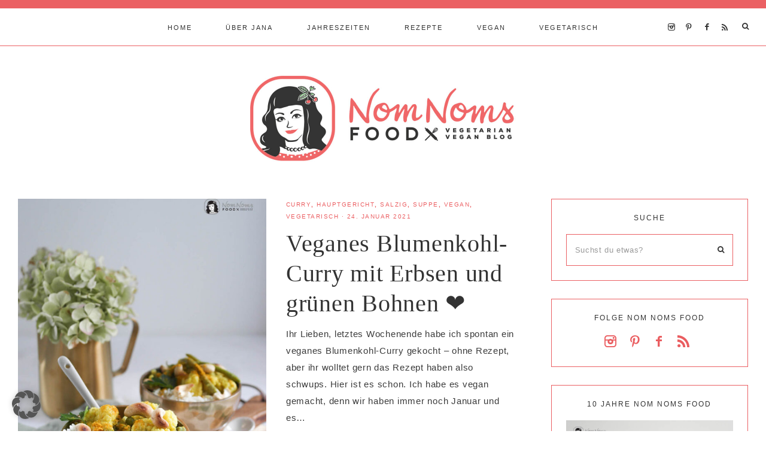

--- FILE ---
content_type: text/html; charset=UTF-8
request_url: https://nom-noms.de/tag/gemuese-curry/
body_size: 22783
content:
<!DOCTYPE html>
<html lang="de">
<head >
<meta charset="UTF-8" />
<meta name="viewport" content="width=device-width, initial-scale=1" />
<meta name='robots' content='index, follow, max-image-preview:large, max-snippet:-1, max-video-preview:-1' />

	<!-- This site is optimized with the Yoast SEO Premium plugin v26.7 (Yoast SEO v26.7) - https://yoast.com/wordpress/plugins/seo/ -->
	<title>gemüse-curry Archive - Nom Noms food</title>
	<link rel="canonical" href="https://nom-noms.de/tag/gemuese-curry/" />
	<meta property="og:locale" content="de_DE" />
	<meta property="og:type" content="article" />
	<meta property="og:title" content="gemüse-curry Archive" />
	<meta property="og:url" content="https://nom-noms.de/tag/gemuese-curry/" />
	<meta property="og:site_name" content="Nom Noms food" />
	<meta name="twitter:card" content="summary_large_image" />
	<meta name="twitter:site" content="@JanaNoerenberg" />
	<script type="application/ld+json" class="yoast-schema-graph">{"@context":"https://schema.org","@graph":[{"@type":"CollectionPage","@id":"https://nom-noms.de/tag/gemuese-curry/","url":"https://nom-noms.de/tag/gemuese-curry/","name":"gemüse-curry Archive - Nom Noms food","isPartOf":{"@id":"https://nom-noms.de/#website"},"primaryImageOfPage":{"@id":"https://nom-noms.de/tag/gemuese-curry/#primaryimage"},"image":{"@id":"https://nom-noms.de/tag/gemuese-curry/#primaryimage"},"thumbnailUrl":"https://nom-noms.de/wp-content/uploads/2021/01/veganes-blumenkohl-curry-erbsen-gruene-bohnen-cashew-reis-05.jpg","breadcrumb":{"@id":"https://nom-noms.de/tag/gemuese-curry/#breadcrumb"},"inLanguage":"de"},{"@type":"ImageObject","inLanguage":"de","@id":"https://nom-noms.de/tag/gemuese-curry/#primaryimage","url":"https://nom-noms.de/wp-content/uploads/2021/01/veganes-blumenkohl-curry-erbsen-gruene-bohnen-cashew-reis-05.jpg","contentUrl":"https://nom-noms.de/wp-content/uploads/2021/01/veganes-blumenkohl-curry-erbsen-gruene-bohnen-cashew-reis-05.jpg","width":900,"height":1350,"caption":"Veganuary Veganuar Veganes Blumenkohl-Curry mit Erbsen und grünen Bohnen"},{"@type":"BreadcrumbList","@id":"https://nom-noms.de/tag/gemuese-curry/#breadcrumb","itemListElement":[{"@type":"ListItem","position":1,"name":"Startseite","item":"https://nom-noms.de/"},{"@type":"ListItem","position":2,"name":"gemüse-curry"}]},{"@type":"WebSite","@id":"https://nom-noms.de/#website","url":"https://nom-noms.de/","name":"Nom Noms food","description":"vegetarischer &amp; veganer Foodblog aus Hamburg","potentialAction":[{"@type":"SearchAction","target":{"@type":"EntryPoint","urlTemplate":"https://nom-noms.de/?s={search_term_string}"},"query-input":{"@type":"PropertyValueSpecification","valueRequired":true,"valueName":"search_term_string"}}],"inLanguage":"de"}]}</script>
	<!-- / Yoast SEO Premium plugin. -->


<link rel='dns-prefetch' href='//maxcdn.bootstrapcdn.com' />
<link rel='dns-prefetch' href='//unpkg.com' />

<link rel="alternate" type="application/rss+xml" title="Nom Noms food &raquo; Feed" href="https://nom-noms.de/feed/" />
<link rel="alternate" type="application/rss+xml" title="Nom Noms food &raquo; Kommentar-Feed" href="https://nom-noms.de/comments/feed/" />
<script type="text/javascript" id="wpp-js" src="https://nom-noms.de/wp-content/plugins/wordpress-popular-posts/assets/js/wpp.min.js?ver=7.3.6" data-sampling="0" data-sampling-rate="100" data-api-url="https://nom-noms.de/wp-json/wordpress-popular-posts" data-post-id="0" data-token="7830a73cee" data-lang="0" data-debug="0"></script>
<link rel="alternate" type="application/rss+xml" title="Nom Noms food &raquo; Schlagwort-Feed zu gemüse-curry" href="https://nom-noms.de/tag/gemuese-curry/feed/" />
<script>(()=>{"use strict";const e=[400,500,600,700,800,900],t=e=>`wprm-min-${e}`,n=e=>`wprm-max-${e}`,s=new Set,o="ResizeObserver"in window,r=o?new ResizeObserver((e=>{for(const t of e)c(t.target)})):null,i=.5/(window.devicePixelRatio||1);function c(s){const o=s.getBoundingClientRect().width||0;for(let r=0;r<e.length;r++){const c=e[r],a=o<=c+i;o>c+i?s.classList.add(t(c)):s.classList.remove(t(c)),a?s.classList.add(n(c)):s.classList.remove(n(c))}}function a(e){s.has(e)||(s.add(e),r&&r.observe(e),c(e))}!function(e=document){e.querySelectorAll(".wprm-recipe").forEach(a)}();if(new MutationObserver((e=>{for(const t of e)for(const e of t.addedNodes)e instanceof Element&&(e.matches?.(".wprm-recipe")&&a(e),e.querySelectorAll?.(".wprm-recipe").forEach(a))})).observe(document.documentElement,{childList:!0,subtree:!0}),!o){let e=0;addEventListener("resize",(()=>{e&&cancelAnimationFrame(e),e=requestAnimationFrame((()=>s.forEach(c)))}),{passive:!0})}})();</script><style id='wp-img-auto-sizes-contain-inline-css' type='text/css'>
img:is([sizes=auto i],[sizes^="auto," i]){contain-intrinsic-size:3000px 1500px}
/*# sourceURL=wp-img-auto-sizes-contain-inline-css */
</style>
<link rel='stylesheet' id='wprm-public-css' href='https://nom-noms.de/wp-content/plugins/wp-recipe-maker/dist/public-modern.css?ver=10.3.2' type='text/css' media='all' />
<link rel='stylesheet' id='sbi_styles-css' href='https://nom-noms.de/wp-content/plugins/instagram-feed/css/sbi-styles.min.css?ver=6.10.0' type='text/css' media='all' />
<link rel='stylesheet' id='mia-css' href='https://nom-noms.de/wp-content/themes/mia-theme.2.0/style.css?ver=2.0.0' type='text/css' media='all' />
<style id='mia-inline-css' type='text/css'>


        .site-title a,
        .site-title a:hover,
        .site-title a:focus {
            color: #333333 !important;
        }

        

        .site-description {
            color: #333333;
        }

        

        body,
        body.mia-home,
        input,
        select,
        textarea,
        ol,
        ul {
            color: #3b3b3b;
        }
        
        .wprm-recipe-template-mia ol,
        wprm-recipe-template-mia ul {
            color: #3b3b3b !important;
        }

        

        .entry-content a:not(.button):not(.wp-block-button__link):not(.more-link),
        .mia-home .about .more {
            color: #eb6063;
        }

        .woocommerce ul.products li.product a,
        .mia-category-archive .cat-item a{
            color: #eb6063 !important;
        }

        

        .entry-content a:not(.button):not(.wp-block-button__link):not(.more-link):hover,
        .pagination-previous a:hover,
        .pagination-next a:hover,
        .archive-pagination li a:hover,
        .social i:hover,
        .creds a:hover,
        .footer-widgets a:hover,
        .entry-header .entry-meta a:hover,
        .entry-footer .entry-meta a:hover,
        .mia-instagram a:hover,
        .footer-widgets a:hover,
        .search-form input[type="submit"]:hover,
        .mia-home .about .more:hover,
        .related-post a.related-post-title:hover,
        .post-navigation-title h3:hover {
            color: #3b3b3b !important;
        }
        
        
        a:not(.button):not(.more-link):hover {
            color: #3b3b3b;
        }
        
        .nav-primary .social i:hover,
        .footer-widgets .widget_nav_menu a:hover,
        .mia-category-archive .cat-item a:hover { color: #3b3b3b !important; }

        .woocommerce ul.products li.product h3:hover,
        .woocommerce ul.products li.product a:hover,
        .woocommerce .product h2:hover {
            color: #3b3b3b !important;
        }

        

        h1,
        h2,
        h3,
        h4,
        h5,
        h6,
        a,
        .footer-widgets .widget_nav_menu a,
        blockquote,
        .mia-home .front-page-6 a.button,
        .search-form input[type="submit"],
        .mia-home .home-area .enews input,
        .related-post a.related-post-title,
        #mc_embed_signup label,
        .mia-category-archive .cat-item:first-child:before,
        .comment-respond label {
            color: #333333;
        }
        
        .sharrre .share,
        .sharrre:hover .share,
        .content .share-filled .facebook .share,
        .content .share-filled .facebook:hover .count,
        .content .share-filled .linkedin .share,
        .content .share-filled .linkedin:hover .count,
        .content .share-filled .pinterest .share,
        .content .share-filled .pinterest:hover .count,
        .content .share-filled .twitter .share,
        .content .share-filled .twitter:hover .count,
        .menu-toggle,
        .sub-menu-toggle,
        button.menu-toggle,
        button.sub-menu-toggle,
        button .sub-menu-toggle,
        html body .wprm-recipe-container h3,
        html body .wprm-recipe-container h2,
        html body .wprm-recipe-container h1,
        html body .wprm-recipe-container h4,
        html body .wprm-recipe-container h5,
        html body .wprm-recipe-container h6,
        .gb-block-accordion .gb-accordion-title,
        .gb-block-accordion .gb-accordion-title::after {
            color: #333333 !important;
        }

        

        .nav-primary { border-top: 14px solid #eb6063; }
        
        .single-post.full-width-content .entry-header:after { background: #eb6063; }

        

        .nav-primary a,
        .nav-primary .social i,
        li a.icon-search,
        button.menu-toggle {
            color: #333333;
        }

        @media only screen and (max-width: 1021px) {
                      .nav-primary li a, .nav-secondary li a, .site-header .genesis-nav-menu a {
                           color: #222222 !important;
                      } }

        

        .nav-primary a:hover,
        .nav-primary .social i:hover,
        li a.icon-search:hover,
        .genesis-nav-menu .sub-menu a:hover {
            color: #eb6063 !important;
        }

        

        .genesis-nav-menu .sub-menu a,
        .site-header .genesis-nav-menu .sub-menu a {
            color: #333333 !important;
        }

                @media only screen and (max-width: 1021px) {
                      .nav-primary li a, .nav-secondary li a,
                      button.sub-menu-toggle,
                      button .sub-menu-toggle,
                      button.sub-menu-toggle:hover,
                      button:hover .sub-menu-toggle,
                      .nav-primary .social i {
                          color: #333 !important;
                      } }

        

        .nav-secondary a,
        .site-header .genesis-nav-menu a {
            color: #333333;
        }

        

        button.menu-toggle,
        button.menu-toggle:hover {
            background-color: #eb6063;
        }

        

        button.menu-toggle,
        button.menu-toggle:hover {
            color: #333333 !important;
        }

        

        .nav-secondary a:hover,
        .site-header .genesis-nav-menu a:hover,
        .site-header .genesis-nav-menu .sub-menu a:hover {
            color: #eb6063;
        }

        

        button:not(.offscreen-content-toggle):not(.menu-toggle),
        input[type="button"],
        input[type="reset"],
        input[type="submit"],
        .button,
        .widget .button,
        .more-from-category a,
        .comment-reply a,
        .mia-home .enews-widget input[type="submit"],
        .mia-home .home-area .enews-widget input[type="submit"],
        .pricing-table a.button,
        .comment-respond input[type="submit"],
        .after-entry .enews-widget input[type="submit"],
        .slide-excerpt-border a.more-link, 
        a.more-link,
        .entry-content a.button,
        .wprm-recipe-link,
        .category-page .more-from-category a,
        .mia-home .front-page-4 a.button,
        .mia-home .front-page-1 .entry-content a.more-link {
            background-color: #eb6063;
        }
        
        .wprm-recipe-template-mia .wprm-recipe-rating .wprm-rating-star.wprm-rating-star-full svg * {
            fill: #eb6063 !important;
            stroke: #eb6063 !important;
        }
        
        .wprm-recipe-template-mia .wprm-recipe-print,
        .wprm-recipe-template-mia .wprm-recipe-pin,
        .mia-snippet-buttons .wprm-recipe-print,
        .mia-snippet-buttons .wprm-recipe-jump,
        .mia-snippet-buttons .wprm-recipe-jump-video {
            background-color: #eb6063 !important;
            border-color: #eb6063 !important;
        }
            
        .footer-widgets .social:hover,
        .offscreen-content .social:hover,
        .mia-insta .social:hover,
        .sidebar li.cat-item a:hover,
        .sidebar .widget_nav_menu a:hover {
            background-color: #eb6063;
        }
        
        .mia-insta .featuredpost a.more-link,
        .nf-form-content input[type="button"],
        .entry-content .wp-block-button .wp-block-button__link,
        #mc_embed_signup .button,  
        .woocommerce #respond input#submit, 
        .woocommerce a.button, 
        .woocommerce button.button, 
        .woocommerce input.button,
        .woocommerce .content-sidebar-wrap button,
        .woocommerce a.button.alt,
        .woocommerce button.button.alt,
        nav.woocommerce-MyAccount-navigation li a:hover {
            background-color: #eb6063 !important;
        }

        

        button:hover,
        input[type="button"]:hover,
        input[type="reset"]:hover,
        input[type="submit"]:hover,
        .button:hover,
        .widget .button:hover,
        a.more-link:hover,
        .more-from-category a:hover,
        .comment-reply a:hover,
        .mia-home .enews-widget input[type="submit"]:hover,
        .pricing-table a.button:hover,
        .mia-home .home-area .enews-widget input[type="submit"]:hover,
        .comment-respond input[type="submit"]:hover,
        .after-entry .enews-widget input[type="submit"]:hover,
        .slide-excerpt-border a.more-link:hover, 
        a.more-link:hover,
        .entry-content a.button:hover,
        .mia-home .front-page-6 a.button:hover,
        .wprm-recipe-link:hover,
        .category-page .more-from-category a:hover,
        .mia-home .front-page-4 a.button:hover,
        .mia-home .front-page-1 .entry-content a.more-link:hover {
            background-color: #ffffff;
        }
        
        .sidebar li.cat-item a,
        .sidebar .widget_nav_menu a,
        .footer-widgets .social,
        .offscreen-content .social,
        .mia-insta .social {
            background-color: #ffffff;
        }
    
        .nf-form-content input[type="button"]:hover,
        .entry-content .wp-block-button .wp-block-button__link:hover,
        input:hover[type="submit"],
        .gb-block-accordion .gb-accordion-title:hover,
        #mc_embed_signup .button:hover,
        .woocommerce div.product #respond input#submit:hover, 
        .woocommerce #respond input#submit:hover, 
        .woocommerce a.button:hover, 
        .woocommerce button.button:hover, 
        .woocommerce input.button:hover,
        .woocommerce .content-sidebar-wrap button:hover,
        .woocommerce a.button.alt:hover,
        .woocommerce button.button.alt:hover,
        .woocommerce div.product form.cart .button:hover,
        .woocommerce-page .woocommerce a.button:hover, 
        .woocommerce-page .woocommerce button.button:hover, 
        .woocommerce-page .woocommerce button.button:hover, 
        .woocommerce-page .woocommerce input.button:hover,
        .woocommerce-page .woocommerce .content-sidebar-wrap button:hover,
        .woocommerce-page .woocommerce a.button.alt:hover,
        .woocommerce-page .woocommerce button.button.alt:hover {
            background-color: #ffffff !important;
        }
        
        .single .entry .entry-content .wprm-recipe-template-mia .wprm-recipe-print:hover,
        .single .entry .entry-content .wprm-recipe-template-mia .wprm-recipe-pin:hover,
        .single .entry .entry-content .mia-snippet-buttons .wprm-recipe-print:hover,
        .single .entry .entry-content .mia-snippet-buttons .wprm-recipe-jump:hover,
        .single .entry .entry-content .mia-snippet-buttons .wprm-recipe-jump-video:hover {
            background-color: #ffffff !important;
            border-color: #ffffff !important;
        }

        

        button:hover,
        input[type="button"]:hover,
        input[type="reset"]:hover,
        input[type="submit"]:hover,
        .button:hover,
        .widget .button:hover,
        a.more-link:hover,
        .slide-excerpt-border a.more-link:hover,
        .more-from-category a:hover,
        .comment-reply a:hover,
        .mia-home .enews-widget input[type="submit"]:hover,
        .pricing-table a.button:hover,
        .mia-home .home-area .enews-widget input[type="submit"]:hover,
        .comment-respond input[type="submit"]:hover,
        .after-entry .enews-widget input[type="submit"]:hover,
        .slide-excerpt-border a.more-link:hover, 
        a.more-link:hover,
        .entry-content a.button:hover,
        .mia-home .front-page-6 a.button:hover,
        .wprm-recipe-link:hover,
        .category-page .more-from-category a:hover,
        .mia-home .front-page-4 a.button:hover,
        .mia-home .front-page-1 .entry-content a.more-link:hover {
            color: #eb6063 !important;
        }
        
        .sidebar li.cat-item a,
        .sidebar .widget_nav_menu a {
            color: #eb6063;
        }
        
        .footer-widgets .social i,
        .offscreen-content .social i,
        .mia-insta .social i,
        input:hover[type="submit"],
        #mc_embed_signup .button:hover,
        .nf-form-content input[type="button"]:hover,
        .entry-content .wp-block-button .wp-block-button__link:hover,
        .mia-home .enews-widget input#subbutton[type="submit"]:hover,
        .mia-home .home-area .enews-widget input[type="submit"]:hover,
        .gb-block-accordion .gb-accordion-title:hover,
        .gb-block-accordion .gb-accordion-title:hover::after {
            color: #eb6063 !important; }
            
            
        .mia-home .home-area .enews-widget input#subbutton[type="submit"]:hover {
        color: #eb6063 !important; }
            
        .woocommerce #respond input#submit:hover, 
        .woocommerce a.button:hover, 
        .woocommerce button.button:hover, 
        .woocommerce input.button:hover,
        .woocommerce .content-sidebar-wrap button:hover,
        .woocommerce a.button.alt:hover,
        .woocommerce button.button.alt:hover {
            color: #eb6063 !important;
        }
        
        .single .entry .entry-content .wprm-recipe-template-mia .wprm-recipe-print:hover,
        .single .entry .entry-content .wprm-recipe-template-mia .wprm-recipe-pin:hover,
        .single .entry .entry-content .mia-snippet-buttons .wprm-recipe-print:hover,
        .single .entry .entry-content .mia-snippet-buttons .wprm-recipe-jump:hover,
        .single .entry .entry-content .mia-snippet-buttons .wprm-recipe-jump-video:hover {
            color: #eb6063 !important;
        }
        
        .wprm-recipe-template-mia .wprm-recipe-link:hover svg g *,
        .mia-snippet-buttons .wprm-recipe-link:hover svg g * {
            fill: #eb6063 !important;
        }


        

        .social i { 
            color: #ea5d60; }

        

        .social i:hover { 
            color: #eb6063; }

        
        hr,
        input,
        select,
        textarea,
        .shop-post-title,
        .blog.content-sidebar .shop-post h4,
        html body .wprm-recipe-container h3,
        .nav-secondary .wrap,
        .blog .entry,
        .share-before_entry_header,
        .after-entry .enews-widget,
        .entry-comments .comment,
        .entry-comments ul.children,
        .mia-category-archive .archive-description,
        .content .category-page .widget-title,
        .mia-portfolio .archive-title,
        .single-portfolio .entry-title,
        .site-header .widget_nav_menu,
        .footer-widgets .widget-title,
        .sidebar .widget:not(.enews-widget),
        .mia-home .featuredpost .entry-header,
        .mia-home .about,
        .single-post .entry-footer,
        .related,
        .search-form input[type="search"] {
            border-color: #eb6063;
        }
        
        .nav-primary {
            border-bottom: 1px solid #eb6063;
        }
        
        .mia-trending,
        .mia-trending:before {
            border-top: 1px solid #eb6063;
        }

        

        .mia-home .front-page-2 {
            background: #eb6063;
        }
        
        .mia-home .front-page-2 {
            outline: 8px solid #eb6063;
        }

        

        .mia-home .front-page-2 .widget-title,
        .mia-home .front-page-2 a,
        .mia-home .front-page-2 p,
        .mia-home .front-page-2 li,
        .mia-home .front-page-2 h2, 
        .mia-home .front-page-2 h3,
        .mia-home .front-page-2 h4,
        .mia-home .front-page-2 h5,
        .mia-home .front-page-2 h6 {
            color: #333333;
        }

        

        .mia-home .front-page-4 {
            background: #eb6063;
        }
        
        .mia-home .front-page-4 {
            outline: 8px solid #eb6063;
        }

        

        .mia-home .front-page-4 .widget-title,
        .mia-home .front-page-4 a,
        .mia-home .front-page-4 p,
        .mia-home .front-page-4 li,
        .mia-home .front-page-4 h2, 
        .mia-home .front-page-4 h3,
        .mia-home .front-page-4 h4,
        .mia-home .front-page-4 h5,
        .mia-home .front-page-4 h6 {
            color: #383838;
        }

        

        .mia-home .front-page-6 {
            background: #eb6063;
        }
        
        .mia-home .front-page-6 {
            outline: 8px solid #eb6063;
        }

        

        .mia-home .front-page-6 .widget-title,
        .mia-home .front-page-6 a,
        .mia-home .front-page-6 p,
        .mia-home .front-page-6 li,
        .mia-home .front-page-6 h2, 
        .mia-home .front-page-6 h3,
        .mia-home .front-page-6 h4,
        .mia-home .front-page-6 h5,
        .mia-home .front-page-6 h6 {
            color: #ffffff;
        }

        

        .error404 .entry-content .search-form,
        .mia-landing,
        blockquote,
        .wprm-recipe-template-mia .header-wrap,
        .wprm-recipe-template-mia.wprm-recipe .header-wrap,
        .pricing-table h4, 
        .pricing-table .one-third:nth-child(3n+2) h4,
        .search-div,
        .woocommerce div.product .woocommerce-tabs ul.tabs li,
        .woocommerce .woocommerce-error,
        .woocommerce .woocommerce-info,
        .woocommerce .woocommerce-message,
        .woocommerce.woocommerce-checkout #payment,
        .woocommerce form.login,
        .woocommerce.woocommerce-account .site-inner h2 {
                background-color: #eb6063 !important;
        }
        

        

        .mia-newsletter,
        .sidebar .enews-widget,
        .after-entry .enews-widget,
        .mia-before-content {
                background-color: #eb6063;
        }
        
        #mc_embed_signup {
            background-color: #eb6063 !important;
        }
        
        .sidebar .enews-widget {
                border-color: #eb6063;
        }
        
        .mia-newsletter,
        .mia-before-content {
                outline-color: #eb6063;
        }

        

        .mia-newsletter,
        .mia-newsletter a,
        .mia-newsletter .widget-title,
        .mia-newsletter p,
        .mia-newsletter .enews-widget p,
        .mia-newsletter .enews-widget div,
        .mia-newsletter .enews-widget .widget-title,
        .sidebar .enews-widget,
        .sidebar .enews-widget a,
        .sidebar .enews-widget .widget-title,
        .sidebar .enews-widget .enews-widget p,
        .sidebar .enews-widget .enews-widget div,
        .after-entry .enews-widget,
        .after-entry .enews-widget a,
        .after-entry .enews-widget .widget-title,
        .after-entry .enews-widget p,
        .after-entry .enews-widget div,
        .mia-before-content,
        .mia-before-content a,
        .mia-before-content p,
        .mia-before-content div,
        .mia-before-content .widget-title,
        .mia-before-content .enews-widget .widget-title,
        .mia-before-content .enews-widget p {
                color: #333333;
        }
        
        

        .entry-title a,
        .entry-title,
        .page .entry-title,
        .slide-excerpt-border h2 a,
        .featuredpost .entry-title a {
            color: #333333 !important;
        }

        

        .entry-title a:hover,
        .slide-excerpt-border h2 a:hover,
        .featuredpost .entry-title a:hover {
            color: #777777 !important;
        }

        

        .entry-header p.entry-meta,
        .entry-header p.entry-meta a,
        .mia-home .featuredpost .entry-meta,
        p.entry-meta {
            color: #eb6063 !important;
        }

        

       @media only screen and (min-width: 1022px) {
            .previous-entry a { 
                background-color: #eb6063;
        } }
        
        .pagination-previous a,
        .pagination-next a,
        .archive-pagination li a { background-color: #eb6063; }

        

       @media only screen and (min-width: 1022px) {
            .previous-entry a,
            .post-navigation-title h3 { 
                color: #f9f9f9;
        } 
        
        .next-post { 
                color: #f9f9f9 !important;
        } }
        
        .pagination-previous a,
        .pagination-next a,
        .archive-pagination li a { color: #f9f9f9; }

        

        .nf-form-layout {
            background-color: #eb6063 !important;
        }

        

        .label-above .nf-field-label,
        .nf-field-label label,
        .nf-form-content label,
        .nf-form-layout {
            color: #333333 !important;
        }

        

        .footer-wrap {
            background-color: #eb6063;
        }

        

        .footer-menu li a,
        .copyright,
        .copyright p,
        .copyright a {
            color: #ffffff;
        }

        

        .offscreen-content button,
        .offscreen-content-icon button {
            color: #333333;
        }

        

        .offscreen-content button:hover,
        .offscreen-content-icon button:hover {
            color: #eb6063 !important;
        }

        

        .offscreen-content h5 {
            background-color: #eb6063;
        }

        

        .offscreen-content h5 {
            color: #333333;
        }

        

        .mia-insta .site-container,
        .mia-insta .site-inner,
        .mia-insta .site-header {
            background-color: #eb6063 !important;
        }

        

        .mia-insta .site-title,
        .mia-insta .site-title a,
        .mia-insta .site-description,
        .mia-insta .widget-title,
        .mia-insta p,
        .mia-insta div,
        .mia-insta li,
        .mia-insta .featured-content .entry-title a,
        .mia-insta .featured-content .entry-meta a,
        .mia-insta .social i {
            color: #333333 !important;
        }

        

        .mia-insta .menu li a {
            background-color: #eb6063;
        }

        

        .mia-insta .menu li a {
            color: #333333 !important;
        }

        

        .mia-backtotop {
            color: #333333 !important;
        }

        

        .mia-backtotop:hover {
            color: #eb6063 !important;
        }

        

        .mia-shop .site-inner .widget .custom-html-widget {
            background-color: #eb6063;
        }

        
/*# sourceURL=mia-inline-css */
</style>
<style id='wp-block-library-inline-css' type='text/css'>
:root{--wp-block-synced-color:#7a00df;--wp-block-synced-color--rgb:122,0,223;--wp-bound-block-color:var(--wp-block-synced-color);--wp-editor-canvas-background:#ddd;--wp-admin-theme-color:#007cba;--wp-admin-theme-color--rgb:0,124,186;--wp-admin-theme-color-darker-10:#006ba1;--wp-admin-theme-color-darker-10--rgb:0,107,160.5;--wp-admin-theme-color-darker-20:#005a87;--wp-admin-theme-color-darker-20--rgb:0,90,135;--wp-admin-border-width-focus:2px}@media (min-resolution:192dpi){:root{--wp-admin-border-width-focus:1.5px}}.wp-element-button{cursor:pointer}:root .has-very-light-gray-background-color{background-color:#eee}:root .has-very-dark-gray-background-color{background-color:#313131}:root .has-very-light-gray-color{color:#eee}:root .has-very-dark-gray-color{color:#313131}:root .has-vivid-green-cyan-to-vivid-cyan-blue-gradient-background{background:linear-gradient(135deg,#00d084,#0693e3)}:root .has-purple-crush-gradient-background{background:linear-gradient(135deg,#34e2e4,#4721fb 50%,#ab1dfe)}:root .has-hazy-dawn-gradient-background{background:linear-gradient(135deg,#faaca8,#dad0ec)}:root .has-subdued-olive-gradient-background{background:linear-gradient(135deg,#fafae1,#67a671)}:root .has-atomic-cream-gradient-background{background:linear-gradient(135deg,#fdd79a,#004a59)}:root .has-nightshade-gradient-background{background:linear-gradient(135deg,#330968,#31cdcf)}:root .has-midnight-gradient-background{background:linear-gradient(135deg,#020381,#2874fc)}:root{--wp--preset--font-size--normal:16px;--wp--preset--font-size--huge:42px}.has-regular-font-size{font-size:1em}.has-larger-font-size{font-size:2.625em}.has-normal-font-size{font-size:var(--wp--preset--font-size--normal)}.has-huge-font-size{font-size:var(--wp--preset--font-size--huge)}.has-text-align-center{text-align:center}.has-text-align-left{text-align:left}.has-text-align-right{text-align:right}.has-fit-text{white-space:nowrap!important}#end-resizable-editor-section{display:none}.aligncenter{clear:both}.items-justified-left{justify-content:flex-start}.items-justified-center{justify-content:center}.items-justified-right{justify-content:flex-end}.items-justified-space-between{justify-content:space-between}.screen-reader-text{border:0;clip-path:inset(50%);height:1px;margin:-1px;overflow:hidden;padding:0;position:absolute;width:1px;word-wrap:normal!important}.screen-reader-text:focus{background-color:#ddd;clip-path:none;color:#444;display:block;font-size:1em;height:auto;left:5px;line-height:normal;padding:15px 23px 14px;text-decoration:none;top:5px;width:auto;z-index:100000}html :where(.has-border-color){border-style:solid}html :where([style*=border-top-color]){border-top-style:solid}html :where([style*=border-right-color]){border-right-style:solid}html :where([style*=border-bottom-color]){border-bottom-style:solid}html :where([style*=border-left-color]){border-left-style:solid}html :where([style*=border-width]){border-style:solid}html :where([style*=border-top-width]){border-top-style:solid}html :where([style*=border-right-width]){border-right-style:solid}html :where([style*=border-bottom-width]){border-bottom-style:solid}html :where([style*=border-left-width]){border-left-style:solid}html :where(img[class*=wp-image-]){height:auto;max-width:100%}:where(figure){margin:0 0 1em}html :where(.is-position-sticky){--wp-admin--admin-bar--position-offset:var(--wp-admin--admin-bar--height,0px)}@media screen and (max-width:600px){html :where(.is-position-sticky){--wp-admin--admin-bar--position-offset:0px}}

/*# sourceURL=wp-block-library-inline-css */
</style><style id='global-styles-inline-css' type='text/css'>
:root{--wp--preset--aspect-ratio--square: 1;--wp--preset--aspect-ratio--4-3: 4/3;--wp--preset--aspect-ratio--3-4: 3/4;--wp--preset--aspect-ratio--3-2: 3/2;--wp--preset--aspect-ratio--2-3: 2/3;--wp--preset--aspect-ratio--16-9: 16/9;--wp--preset--aspect-ratio--9-16: 9/16;--wp--preset--color--black: #000000;--wp--preset--color--cyan-bluish-gray: #abb8c3;--wp--preset--color--white: #ffffff;--wp--preset--color--pale-pink: #f78da7;--wp--preset--color--vivid-red: #cf2e2e;--wp--preset--color--luminous-vivid-orange: #ff6900;--wp--preset--color--luminous-vivid-amber: #fcb900;--wp--preset--color--light-green-cyan: #7bdcb5;--wp--preset--color--vivid-green-cyan: #00d084;--wp--preset--color--pale-cyan-blue: #8ed1fc;--wp--preset--color--vivid-cyan-blue: #0693e3;--wp--preset--color--vivid-purple: #9b51e0;--wp--preset--color--light-blue: #eef0f3;--wp--preset--color--medium-blue: #c6ced7;--wp--preset--color--dark-blue: #94a2b4;--wp--preset--color--navy-blue: #404963;--wp--preset--color--gray: #eeeae8;--wp--preset--gradient--vivid-cyan-blue-to-vivid-purple: linear-gradient(135deg,rgb(6,147,227) 0%,rgb(155,81,224) 100%);--wp--preset--gradient--light-green-cyan-to-vivid-green-cyan: linear-gradient(135deg,rgb(122,220,180) 0%,rgb(0,208,130) 100%);--wp--preset--gradient--luminous-vivid-amber-to-luminous-vivid-orange: linear-gradient(135deg,rgb(252,185,0) 0%,rgb(255,105,0) 100%);--wp--preset--gradient--luminous-vivid-orange-to-vivid-red: linear-gradient(135deg,rgb(255,105,0) 0%,rgb(207,46,46) 100%);--wp--preset--gradient--very-light-gray-to-cyan-bluish-gray: linear-gradient(135deg,rgb(238,238,238) 0%,rgb(169,184,195) 100%);--wp--preset--gradient--cool-to-warm-spectrum: linear-gradient(135deg,rgb(74,234,220) 0%,rgb(151,120,209) 20%,rgb(207,42,186) 40%,rgb(238,44,130) 60%,rgb(251,105,98) 80%,rgb(254,248,76) 100%);--wp--preset--gradient--blush-light-purple: linear-gradient(135deg,rgb(255,206,236) 0%,rgb(152,150,240) 100%);--wp--preset--gradient--blush-bordeaux: linear-gradient(135deg,rgb(254,205,165) 0%,rgb(254,45,45) 50%,rgb(107,0,62) 100%);--wp--preset--gradient--luminous-dusk: linear-gradient(135deg,rgb(255,203,112) 0%,rgb(199,81,192) 50%,rgb(65,88,208) 100%);--wp--preset--gradient--pale-ocean: linear-gradient(135deg,rgb(255,245,203) 0%,rgb(182,227,212) 50%,rgb(51,167,181) 100%);--wp--preset--gradient--electric-grass: linear-gradient(135deg,rgb(202,248,128) 0%,rgb(113,206,126) 100%);--wp--preset--gradient--midnight: linear-gradient(135deg,rgb(2,3,129) 0%,rgb(40,116,252) 100%);--wp--preset--font-size--small: 13px;--wp--preset--font-size--medium: 20px;--wp--preset--font-size--large: 17px;--wp--preset--font-size--x-large: 42px;--wp--preset--font-size--normal: 15px;--wp--preset--font-size--larger: 20px;--wp--preset--spacing--20: 0.44rem;--wp--preset--spacing--30: 0.67rem;--wp--preset--spacing--40: 1rem;--wp--preset--spacing--50: 1.5rem;--wp--preset--spacing--60: 2.25rem;--wp--preset--spacing--70: 3.38rem;--wp--preset--spacing--80: 5.06rem;--wp--preset--shadow--natural: 6px 6px 9px rgba(0, 0, 0, 0.2);--wp--preset--shadow--deep: 12px 12px 50px rgba(0, 0, 0, 0.4);--wp--preset--shadow--sharp: 6px 6px 0px rgba(0, 0, 0, 0.2);--wp--preset--shadow--outlined: 6px 6px 0px -3px rgb(255, 255, 255), 6px 6px rgb(0, 0, 0);--wp--preset--shadow--crisp: 6px 6px 0px rgb(0, 0, 0);}:where(.is-layout-flex){gap: 0.5em;}:where(.is-layout-grid){gap: 0.5em;}body .is-layout-flex{display: flex;}.is-layout-flex{flex-wrap: wrap;align-items: center;}.is-layout-flex > :is(*, div){margin: 0;}body .is-layout-grid{display: grid;}.is-layout-grid > :is(*, div){margin: 0;}:where(.wp-block-columns.is-layout-flex){gap: 2em;}:where(.wp-block-columns.is-layout-grid){gap: 2em;}:where(.wp-block-post-template.is-layout-flex){gap: 1.25em;}:where(.wp-block-post-template.is-layout-grid){gap: 1.25em;}.has-black-color{color: var(--wp--preset--color--black) !important;}.has-cyan-bluish-gray-color{color: var(--wp--preset--color--cyan-bluish-gray) !important;}.has-white-color{color: var(--wp--preset--color--white) !important;}.has-pale-pink-color{color: var(--wp--preset--color--pale-pink) !important;}.has-vivid-red-color{color: var(--wp--preset--color--vivid-red) !important;}.has-luminous-vivid-orange-color{color: var(--wp--preset--color--luminous-vivid-orange) !important;}.has-luminous-vivid-amber-color{color: var(--wp--preset--color--luminous-vivid-amber) !important;}.has-light-green-cyan-color{color: var(--wp--preset--color--light-green-cyan) !important;}.has-vivid-green-cyan-color{color: var(--wp--preset--color--vivid-green-cyan) !important;}.has-pale-cyan-blue-color{color: var(--wp--preset--color--pale-cyan-blue) !important;}.has-vivid-cyan-blue-color{color: var(--wp--preset--color--vivid-cyan-blue) !important;}.has-vivid-purple-color{color: var(--wp--preset--color--vivid-purple) !important;}.has-black-background-color{background-color: var(--wp--preset--color--black) !important;}.has-cyan-bluish-gray-background-color{background-color: var(--wp--preset--color--cyan-bluish-gray) !important;}.has-white-background-color{background-color: var(--wp--preset--color--white) !important;}.has-pale-pink-background-color{background-color: var(--wp--preset--color--pale-pink) !important;}.has-vivid-red-background-color{background-color: var(--wp--preset--color--vivid-red) !important;}.has-luminous-vivid-orange-background-color{background-color: var(--wp--preset--color--luminous-vivid-orange) !important;}.has-luminous-vivid-amber-background-color{background-color: var(--wp--preset--color--luminous-vivid-amber) !important;}.has-light-green-cyan-background-color{background-color: var(--wp--preset--color--light-green-cyan) !important;}.has-vivid-green-cyan-background-color{background-color: var(--wp--preset--color--vivid-green-cyan) !important;}.has-pale-cyan-blue-background-color{background-color: var(--wp--preset--color--pale-cyan-blue) !important;}.has-vivid-cyan-blue-background-color{background-color: var(--wp--preset--color--vivid-cyan-blue) !important;}.has-vivid-purple-background-color{background-color: var(--wp--preset--color--vivid-purple) !important;}.has-black-border-color{border-color: var(--wp--preset--color--black) !important;}.has-cyan-bluish-gray-border-color{border-color: var(--wp--preset--color--cyan-bluish-gray) !important;}.has-white-border-color{border-color: var(--wp--preset--color--white) !important;}.has-pale-pink-border-color{border-color: var(--wp--preset--color--pale-pink) !important;}.has-vivid-red-border-color{border-color: var(--wp--preset--color--vivid-red) !important;}.has-luminous-vivid-orange-border-color{border-color: var(--wp--preset--color--luminous-vivid-orange) !important;}.has-luminous-vivid-amber-border-color{border-color: var(--wp--preset--color--luminous-vivid-amber) !important;}.has-light-green-cyan-border-color{border-color: var(--wp--preset--color--light-green-cyan) !important;}.has-vivid-green-cyan-border-color{border-color: var(--wp--preset--color--vivid-green-cyan) !important;}.has-pale-cyan-blue-border-color{border-color: var(--wp--preset--color--pale-cyan-blue) !important;}.has-vivid-cyan-blue-border-color{border-color: var(--wp--preset--color--vivid-cyan-blue) !important;}.has-vivid-purple-border-color{border-color: var(--wp--preset--color--vivid-purple) !important;}.has-vivid-cyan-blue-to-vivid-purple-gradient-background{background: var(--wp--preset--gradient--vivid-cyan-blue-to-vivid-purple) !important;}.has-light-green-cyan-to-vivid-green-cyan-gradient-background{background: var(--wp--preset--gradient--light-green-cyan-to-vivid-green-cyan) !important;}.has-luminous-vivid-amber-to-luminous-vivid-orange-gradient-background{background: var(--wp--preset--gradient--luminous-vivid-amber-to-luminous-vivid-orange) !important;}.has-luminous-vivid-orange-to-vivid-red-gradient-background{background: var(--wp--preset--gradient--luminous-vivid-orange-to-vivid-red) !important;}.has-very-light-gray-to-cyan-bluish-gray-gradient-background{background: var(--wp--preset--gradient--very-light-gray-to-cyan-bluish-gray) !important;}.has-cool-to-warm-spectrum-gradient-background{background: var(--wp--preset--gradient--cool-to-warm-spectrum) !important;}.has-blush-light-purple-gradient-background{background: var(--wp--preset--gradient--blush-light-purple) !important;}.has-blush-bordeaux-gradient-background{background: var(--wp--preset--gradient--blush-bordeaux) !important;}.has-luminous-dusk-gradient-background{background: var(--wp--preset--gradient--luminous-dusk) !important;}.has-pale-ocean-gradient-background{background: var(--wp--preset--gradient--pale-ocean) !important;}.has-electric-grass-gradient-background{background: var(--wp--preset--gradient--electric-grass) !important;}.has-midnight-gradient-background{background: var(--wp--preset--gradient--midnight) !important;}.has-small-font-size{font-size: var(--wp--preset--font-size--small) !important;}.has-medium-font-size{font-size: var(--wp--preset--font-size--medium) !important;}.has-large-font-size{font-size: var(--wp--preset--font-size--large) !important;}.has-x-large-font-size{font-size: var(--wp--preset--font-size--x-large) !important;}
/*# sourceURL=global-styles-inline-css */
</style>

<style id='classic-theme-styles-inline-css' type='text/css'>
/*! This file is auto-generated */
.wp-block-button__link{color:#fff;background-color:#32373c;border-radius:9999px;box-shadow:none;text-decoration:none;padding:calc(.667em + 2px) calc(1.333em + 2px);font-size:1.125em}.wp-block-file__button{background:#32373c;color:#fff;text-decoration:none}
/*# sourceURL=/wp-includes/css/classic-themes.min.css */
</style>
<link rel='stylesheet' id='wordpress-popular-posts-css-css' href='https://nom-noms.de/wp-content/plugins/wordpress-popular-posts/assets/css/wpp.css?ver=7.3.6' type='text/css' media='all' />
<link rel='stylesheet' id='font-awesome-css' href='//maxcdn.bootstrapcdn.com/font-awesome/4.2.0/css/font-awesome.min.css?ver=6.9' type='text/css' media='all' />
<link rel='stylesheet' id='ionicons-css' href='https://unpkg.com/ionicons@4.2.4/dist/css/ionicons.min.css?ver=2.0.0' type='text/css' media='all' />
<link rel='stylesheet' id='dashicons-css' href='https://nom-noms.de/wp-includes/css/dashicons.min.css?ver=6.9' type='text/css' media='all' />
<link rel='stylesheet' id='social-icons-css' href='https://nom-noms.de/wp-content/themes/mia-theme.2.0/icons.css?ver=6.9' type='text/css' media='all' />
<link rel='stylesheet' id='mia-google-fonts-css' href='//nom-noms.de/wp-content/uploads/omgf/mia-google-fonts/mia-google-fonts.css?ver=1668162741' type='text/css' media='all' />
<link rel='stylesheet' id='mia-gutenberg-css' href='https://nom-noms.de/wp-content/themes/mia-theme.2.0/lib/gutenberg/gutenberg.css?ver=2.0.0' type='text/css' media='all' />
<link rel='stylesheet' id='borlabs-cookie-custom-css' href='https://nom-noms.de/wp-content/cache/borlabs-cookie/1/borlabs-cookie-1-de.css?ver=3.3.23-95' type='text/css' media='all' />
<link rel='stylesheet' id='wpgdprc-front-css-css' href='https://nom-noms.de/wp-content/plugins/wp-gdpr-compliance/Assets/css/front.css?ver=1707322547' type='text/css' media='all' />
<style id='wpgdprc-front-css-inline-css' type='text/css'>
:root{--wp-gdpr--bar--background-color: #000000;--wp-gdpr--bar--color: #ffffff;--wp-gdpr--button--background-color: #000000;--wp-gdpr--button--background-color--darken: #000000;--wp-gdpr--button--color: #ffffff;}
/*# sourceURL=wpgdprc-front-css-inline-css */
</style>
<script type="text/javascript" src="https://nom-noms.de/wp-includes/js/jquery/jquery.min.js?ver=3.7.1" id="jquery-core-js"></script>
<script type="text/javascript" src="https://nom-noms.de/wp-includes/js/jquery/jquery-migrate.min.js?ver=3.4.1" id="jquery-migrate-js"></script>
<script type="text/javascript" src="https://nom-noms.de/wp-content/themes/mia-theme.2.0/js/global.js?ver=1.0.0" id="mia-global-js"></script>
<script data-no-optimize="1" data-no-minify="1" data-cfasync="false" type="text/javascript" src="https://nom-noms.de/wp-content/cache/borlabs-cookie/1/borlabs-cookie-config-de.json.js?ver=3.3.23-109" id="borlabs-cookie-config-js"></script>
<script data-no-optimize="1" data-no-minify="1" data-cfasync="false" type="text/javascript" src="https://nom-noms.de/wp-content/plugins/borlabs-cookie/assets/javascript/borlabs-cookie-prioritize.min.js?ver=3.3.23" id="borlabs-cookie-prioritize-js"></script>
<script type="text/javascript" id="wpgdprc-front-js-js-extra">
/* <![CDATA[ */
var wpgdprcFront = {"ajaxUrl":"https://nom-noms.de/wp-admin/admin-ajax.php","ajaxNonce":"ccc5ba2406","ajaxArg":"security","pluginPrefix":"wpgdprc","blogId":"1","isMultiSite":"","locale":"de_DE","showSignUpModal":"","showFormModal":"","cookieName":"wpgdprc-consent","consentVersion":"","path":"/","prefix":"wpgdprc"};
//# sourceURL=wpgdprc-front-js-js-extra
/* ]]> */
</script>
<script type="text/javascript" src="https://nom-noms.de/wp-content/plugins/wp-gdpr-compliance/Assets/js/front.min.js?ver=1707322547" id="wpgdprc-front-js-js"></script>
<link rel="https://api.w.org/" href="https://nom-noms.de/wp-json/" /><link rel="alternate" title="JSON" type="application/json" href="https://nom-noms.de/wp-json/wp/v2/tags/451" /><link rel="EditURI" type="application/rsd+xml" title="RSD" href="https://nom-noms.de/xmlrpc.php?rsd" />
<meta name="generator" content="WordPress 6.9" />
    <style type="text/css">
	
						.recipe-overview .recipe-meta, .recipe-overview .recipe-meta span i { color:#ffffff; }		.post-entry .recipe-title { color:#ffffff; }								.step span.step-number { background:#eb6063; }		.step span.step-number { color:#eb6063; }				.recipe-overview a.sp-print { border-color:#eb6063; }				.recipe-overview a.sp-print { color:#eb6063; }		.recipe-overview a.sp-print:hover { border-color:#000000; }		.recipe-overview a.sp-print:hover { background:#ffffff; }				
    </style>
    <style type="text/css"> .tippy-box[data-theme~="wprm"] { background-color: #333333; color: #FFFFFF; } .tippy-box[data-theme~="wprm"][data-placement^="top"] > .tippy-arrow::before { border-top-color: #333333; } .tippy-box[data-theme~="wprm"][data-placement^="bottom"] > .tippy-arrow::before { border-bottom-color: #333333; } .tippy-box[data-theme~="wprm"][data-placement^="left"] > .tippy-arrow::before { border-left-color: #333333; } .tippy-box[data-theme~="wprm"][data-placement^="right"] > .tippy-arrow::before { border-right-color: #333333; } .tippy-box[data-theme~="wprm"] a { color: #FFFFFF; } .wprm-comment-rating svg { width: 18px !important; height: 18px !important; } img.wprm-comment-rating { width: 90px !important; height: 18px !important; } body { --comment-rating-star-color: #343434; } body { --wprm-popup-font-size: 16px; } body { --wprm-popup-background: #ffffff; } body { --wprm-popup-title: #000000; } body { --wprm-popup-content: #444444; } body { --wprm-popup-button-background: #444444; } body { --wprm-popup-button-text: #ffffff; } body { --wprm-popup-accent: #747B2D; }</style><style type="text/css">.wprm-glossary-term {color: #5A822B;text-decoration: underline;cursor: help;}</style><style type="text/css">.wprm-recipe-template-snippet-basic-buttons {
    font-family: inherit; /* wprm_font_family type=font */
    font-size: 0.9em; /* wprm_font_size type=font_size */
    text-align: center; /* wprm_text_align type=align */
    margin-top: 0px; /* wprm_margin_top type=size */
    margin-bottom: 10px; /* wprm_margin_bottom type=size */
}
.wprm-recipe-template-snippet-basic-buttons a  {
    margin: 5px; /* wprm_margin_button type=size */
    margin: 5px; /* wprm_margin_button type=size */
}

.wprm-recipe-template-snippet-basic-buttons a:first-child {
    margin-left: 0;
}
.wprm-recipe-template-snippet-basic-buttons a:last-child {
    margin-right: 0;
}.wprm-recipe.wprm-recipe-template-mia {
    margin: 130px 0 30px;
    overflow: visible;
    border: 1px solid #eeeae8;
    position: relative;
    overflow: visible;
}
.wprm-recipe-template-mia .wprm-recipe-rating .wprm-rating-star.wprm-rating-star-full svg * {
    fill: #c6ced7;
    stroke: #c6ced7;
}
.wprm-recipe-template-mia .wprm-recipe-image {
    position: absolute;
    margin-top: -100px;
    margin-left: -100px;
    left: 50%;
}
.wprm-recipe-template-mia .wprm-recipe-image img {
    position: relative;
    border: 8px solid #fff !important;
    border-radius: 200px;
}
.wprm-recipe-template-mia h3.wprm-recipe-header,
.wprm-recipe-template-mia h4.wprm-recipe-ingredient-group-name,
.wprm-recipe-template-mia h4.wprm-recipe-instruction-group-name {
    font: normal 17px Mulish, sans-serif;
    letter-spacing: 2px;
    text-transform: uppercase;
    margin-bottom: 15px;
    line-height: 1.9;
}
.wprm-recipe-template-mia h4.wprm-recipe-ingredient-group-name,
.wprm-recipe-template-mia h4.wprm-recipe-instruction-group-name {
    font-size: 15px;
    letter-spacing: 1px;
}
.wprm-recipe-template-mia .wprm-block-text-bold {
    font-weight: normal !important;
}
.wprm-recipe-template-mia .header-wrap {
    background: #eef0f3;
    padding: 0 32px;
}
.wprm-recipe-template-mia h2.wprm-recipe-name {
    padding: 125px 10px 10px 10px;
    text-align: center;
    font-size: 36px;
    font-weight: normal !important;
}
.wprm-recipe-template-mia .recipe-body {
    padding: 32px 32px 28px;
}
.wprm-recipe-template-mia ol,
.wprm-recipe-template-mia ul {
    margin-left: 15px;
}
.wprm-recipe-template-mia .wprm-recipe-times-container,
.wprm-recipe-template-mia .wprm-recipe-rating,
.wprm-recipe-template-mia .wprm-recipe-summary {
    text-align: center;
}
.wprm-recipe-template-mia .wprm-recipe-summary {
    padding: 0 15px;
}
.wprm-recipe-template-mia .wprm-recipe-times-container {
    display: block;
    clear: both;
}
.wprm-recipe-template-mia .recipe-meta {
    text-align: center;
    clear: both;
}
.wprm-recipe-template-mia .wprm-recipe-ingredients-container .wprm-recipe-ingredient-notes-faded {
    opacity: .6;
}
.wprm-recipe-template-mia .wprm-recipe-print,
.wprm-recipe-template-mia .wprm-recipe-jump,
.wprm-recipe-template-mia .wprm-recipe-pin,
.wprm-recipe-print,
.wprm-recipe-jump,
.wprm-recipe-pin {
    font: normal 12px Mulish, sans-serif !important;
    letter-spacing: 2px;
    padding: 16px 24px !important;
    text-transform: uppercase;
}
.wprm-recipe-print-icon,
wprm-recipe-pin-icon {
    margin-right: 4px;
}
.entry-content .wprm-recipe-template-mia ul > li,
.entry-content .wprm-recipe-template-mia ol > li  {
    padding-bottom: 4px;
}
.wprm-recipe-template-mia .wprm-recipe-details-label {
    font-size: 13px;
}
.wprm-recipe-template-mia .wprm-recipe-time,
.wprm-recipe-template-mia .wprm-recipe-course,
.wprm-recipe-template-mia .wprm-recipe-cuisine,
.wprm-recipe-template-mia .wprm-recipe-servings,
.wprm-recipe-template-mia .wprm-recipe-details,
.wprm-recipe-template-mia .wprm-recipe-cost {
    font: normal 13px Mulish, sans-serif;
    padding: 0 3px;
}
.wprm-recipe-template-mia .wprm-recipe-block-container-inline {
    margin-right: 20px;
}
.wprm-button-container .wprm-recipe-link.wprm-recipe-link-button {
    display: inline;
    text-align: center;
    border-radius: 0 !important;
}
a.wprm-recipe-print.wprm-recipe-link.wprm-print-recipe-shortcode.wprm-block-text-normal.wprm-recipe-print-wide-button.wprm-recipe-link-wide-button {
    width: 49%;
    float: left;
}
a.wprm-recipe-pin.wprm-recipe-link.wprm-block-text-normal.wprm-recipe-pin-wide-button.wprm-recipe-link-wide-button {
    width: 49%;
    float: right;
}
img.wprm-comment-rating {
    margin-bottom: 15px !important;
}
.wprm-recipe-template-mia .wprm-recipe-notes-container,
.wprm-recipe-template-mia .wprm-nutrition-label-container {
    margin-bottom: 15px;
}
@media only screen and (max-width: 680px) {
    a.wprm-recipe-print.wprm-recipe-link.wprm-print-recipe-shortcode.wprm-block-text-normal.wprm-recipe-print-wide-button.wprm-recipe-link-wide-button,
    a.wprm-recipe-pin.wprm-recipe-link.wprm-block-text-normal.wprm-recipe-pin-wide-button.wprm-recipe-link-wide-button {
        width: 100%;
        float: none;
        margin-bottom: 10px !important;
    }
    .wprm-recipe-template-mia .header-wrap {
        padding: 0 20px;
    }
    .wprm-recipe-template-mia ol,
    .wprm-recipe-template-mia ul {
        margin-left: 0;
    }
    .wprm-recipe-template-mia .wprm-recipe-block-container-inline {
        margin-right: 5px;
    }
    .wprm-recipe-template-mia h2.wprm-recipe-name {
        font-size: 32px;
    }
    .wprm-recipe-template-mia .recipe-body {
        padding: 0px 22px 24px;
    }
}.wprm-recipe-template-compact-howto {
    margin: 20px auto;
    background-color: #fafafa; /* wprm_background type=color */
    font-family: -apple-system, BlinkMacSystemFont, "Segoe UI", Roboto, Oxygen-Sans, Ubuntu, Cantarell, "Helvetica Neue", sans-serif; /* wprm_main_font_family type=font */
    font-size: 0.9em; /* wprm_main_font_size type=font_size */
    line-height: 1.5em; /* wprm_main_line_height type=font_size */
    color: #333333; /* wprm_main_text type=color */
    max-width: 650px; /* wprm_max_width type=size */
}
.wprm-recipe-template-compact-howto a {
    color: #3498db; /* wprm_link type=color */
}
.wprm-recipe-template-compact-howto p, .wprm-recipe-template-compact-howto li {
    font-family: -apple-system, BlinkMacSystemFont, "Segoe UI", Roboto, Oxygen-Sans, Ubuntu, Cantarell, "Helvetica Neue", sans-serif; /* wprm_main_font_family type=font */
    font-size: 1em !important;
    line-height: 1.5em !important; /* wprm_main_line_height type=font_size */
}
.wprm-recipe-template-compact-howto li {
    margin: 0 0 0 32px !important;
    padding: 0 !important;
}
.rtl .wprm-recipe-template-compact-howto li {
    margin: 0 32px 0 0 !important;
}
.wprm-recipe-template-compact-howto ol, .wprm-recipe-template-compact-howto ul {
    margin: 0 !important;
    padding: 0 !important;
}
.wprm-recipe-template-compact-howto br {
    display: none;
}
.wprm-recipe-template-compact-howto .wprm-recipe-name,
.wprm-recipe-template-compact-howto .wprm-recipe-header {
    font-family: -apple-system, BlinkMacSystemFont, "Segoe UI", Roboto, Oxygen-Sans, Ubuntu, Cantarell, "Helvetica Neue", sans-serif; /* wprm_header_font_family type=font */
    color: #000000; /* wprm_header_text type=color */
    line-height: 1.3em; /* wprm_header_line_height type=font_size */
}
.wprm-recipe-template-compact-howto .wprm-recipe-header * {
    font-family: -apple-system, BlinkMacSystemFont, "Segoe UI", Roboto, Oxygen-Sans, Ubuntu, Cantarell, "Helvetica Neue", sans-serif; /* wprm_main_font_family type=font */
}
.wprm-recipe-template-compact-howto h1,
.wprm-recipe-template-compact-howto h2,
.wprm-recipe-template-compact-howto h3,
.wprm-recipe-template-compact-howto h4,
.wprm-recipe-template-compact-howto h5,
.wprm-recipe-template-compact-howto h6 {
    font-family: -apple-system, BlinkMacSystemFont, "Segoe UI", Roboto, Oxygen-Sans, Ubuntu, Cantarell, "Helvetica Neue", sans-serif; /* wprm_header_font_family type=font */
    color: #212121; /* wprm_header_text type=color */
    line-height: 1.3em; /* wprm_header_line_height type=font_size */
    margin: 0 !important;
    padding: 0 !important;
}
.wprm-recipe-template-compact-howto .wprm-recipe-header {
    margin-top: 1.2em !important;
}
.wprm-recipe-template-compact-howto h1 {
    font-size: 2em; /* wprm_h1_size type=font_size */
}
.wprm-recipe-template-compact-howto h2 {
    font-size: 1.8em; /* wprm_h2_size type=font_size */
}
.wprm-recipe-template-compact-howto h3 {
    font-size: 1.2em; /* wprm_h3_size type=font_size */
}
.wprm-recipe-template-compact-howto h4 {
    font-size: 1em; /* wprm_h4_size type=font_size */
}
.wprm-recipe-template-compact-howto h5 {
    font-size: 1em; /* wprm_h5_size type=font_size */
}
.wprm-recipe-template-compact-howto h6 {
    font-size: 1em; /* wprm_h6_size type=font_size */
}.wprm-recipe-template-compact-howto {
	border-style: solid; /* wprm_border_style type=border */
	border-width: 1px; /* wprm_border_width type=size */
	border-color: #777777; /* wprm_border type=color */
	border-radius: 0px; /* wprm_border_radius type=size */
	padding: 10px;
}.wprm-recipe-template-meadow {
    margin: 20px auto;
    background-color: #ffffff; /* wprm_background type=color */
    font-family: "Inter", sans-serif; /* wprm_main_font_family type=font */
    font-size: 16px; /* wprm_main_font_size type=font_size */
    line-height: 1.5em; /* wprm_main_line_height type=font_size */
    color: #000000; /* wprm_main_text type=color */
    max-width: 1600px; /* wprm_max_width type=size */

    --meadow-accent-color: #747B2D; /* wprm_accent_color type=color */
    --meadow-main-background-color: #F3F4EC; /* wprm_main_background_color type=color */

    border: 0;
    border-top: 1px solid var(--meadow-accent-color);

    --meadow-list-border-color: #DEB538; /* wprm_list_border_color type=color */
}
.wprm-recipe-template-meadow a {
    color: #000000; /* wprm_link type=color */
}
.wprm-recipe-template-meadow p, .wprm-recipe-template-meadow li {
    font-family: "Inter", sans-serif; /* wprm_main_font_family type=font */
    font-size: 1em;
    line-height: 1.5em; /* wprm_main_line_height type=font_size */
}
.wprm-recipe-template-meadow li {
    margin: 0 0 0 32px;
    padding: 0;
}
.rtl .wprm-recipe-template-meadow li {
    margin: 0 32px 0 0;
}
.wprm-recipe-template-meadow ol, .wprm-recipe-template-meadow ul {
    margin: 0;
    padding: 0;
}
.wprm-recipe-template-meadow br {
    display: none;
}
.wprm-recipe-template-meadow .wprm-recipe-name,
.wprm-recipe-template-meadow .wprm-recipe-header {
    font-family: "Gloock", serif; /* wprm_header_font_family type=font */
    color: #1e1e1e; /* wprm_header_text type=color */
    line-height: 1.3em; /* wprm_header_line_height type=font_size */
}
.wprm-recipe-template-meadow .wprm-recipe-header * {
    font-family: "Inter", sans-serif; /* wprm_main_font_family type=font */
}
.wprm-recipe-template-meadow h1,
.wprm-recipe-template-meadow h2,
.wprm-recipe-template-meadow h3,
.wprm-recipe-template-meadow h4,
.wprm-recipe-template-meadow h5,
.wprm-recipe-template-meadow h6 {
    font-family: "Gloock", serif; /* wprm_header_font_family type=font */
    color: #1e1e1e; /* wprm_header_text type=color */
    line-height: 1.3em; /* wprm_header_line_height type=font_size */
    margin: 0;
    padding: 0;
}
.wprm-recipe-template-meadow .wprm-recipe-header {
    margin-top: 1.2em;
}
.wprm-recipe-template-meadow h1 {
    font-size: 2.2em; /* wprm_h1_size type=font_size */
}
.wprm-recipe-template-meadow h2 {
    font-size: 2.2em; /* wprm_h2_size type=font_size */
}
.wprm-recipe-template-meadow h3 {
    font-size: 1.8em; /* wprm_h3_size type=font_size */
}
.wprm-recipe-template-meadow h4 {
    font-size: 1em; /* wprm_h4_size type=font_size */
}
.wprm-recipe-template-meadow h5 {
    font-size: 1em; /* wprm_h5_size type=font_size */
}
.wprm-recipe-template-meadow h6 {
    font-size: 1em; /* wprm_h6_size type=font_size */
}
.wprm-recipe-template-meadow .meadow-header-meta {
    max-width: 800px;
    margin: 0 auto;
}</style>            <style id="wpp-loading-animation-styles">@-webkit-keyframes bgslide{from{background-position-x:0}to{background-position-x:-200%}}@keyframes bgslide{from{background-position-x:0}to{background-position-x:-200%}}.wpp-widget-block-placeholder,.wpp-shortcode-placeholder{margin:0 auto;width:60px;height:3px;background:#dd3737;background:linear-gradient(90deg,#dd3737 0%,#571313 10%,#dd3737 100%);background-size:200% auto;border-radius:3px;-webkit-animation:bgslide 1s infinite linear;animation:bgslide 1s infinite linear}</style>
            <link rel="pingback" href="https://nom-noms.de/xmlrpc.php" />
<style type="text/css">.site-title a { background: url(https://nom-noms.de/wp-content/uploads/2017/02/cropped-Nom-Noms-logo-color.jpg) no-repeat !important; }</style>
<script data-borlabs-cookie-script-blocker-ignore>
if ('0' === '1' && ('0' === '1' || '1' === '1')) {
    window['gtag_enable_tcf_support'] = true;
}
window.dataLayer = window.dataLayer || [];
if (typeof gtag !== 'function') {
    function gtag() {
        dataLayer.push(arguments);
    }
}
gtag('set', 'developer_id.dYjRjMm', true);
if ('0' === '1' || '1' === '1') {
    if (window.BorlabsCookieGoogleConsentModeDefaultSet !== true) {
        let getCookieValue = function (name) {
            return document.cookie.match('(^|;)\\s*' + name + '\\s*=\\s*([^;]+)')?.pop() || '';
        };
        let cookieValue = getCookieValue('borlabs-cookie-gcs');
        let consentsFromCookie = {};
        if (cookieValue !== '') {
            consentsFromCookie = JSON.parse(decodeURIComponent(cookieValue));
        }
        let defaultValues = {
            'ad_storage': 'denied',
            'ad_user_data': 'denied',
            'ad_personalization': 'denied',
            'analytics_storage': 'denied',
            'functionality_storage': 'denied',
            'personalization_storage': 'denied',
            'security_storage': 'denied',
            'wait_for_update': 500,
        };
        gtag('consent', 'default', { ...defaultValues, ...consentsFromCookie });
    }
    window.BorlabsCookieGoogleConsentModeDefaultSet = true;
    let borlabsCookieConsentChangeHandler = function () {
        window.dataLayer = window.dataLayer || [];
        if (typeof gtag !== 'function') { function gtag(){dataLayer.push(arguments);} }

        let getCookieValue = function (name) {
            return document.cookie.match('(^|;)\\s*' + name + '\\s*=\\s*([^;]+)')?.pop() || '';
        };
        let cookieValue = getCookieValue('borlabs-cookie-gcs');
        let consentsFromCookie = {};
        if (cookieValue !== '') {
            consentsFromCookie = JSON.parse(decodeURIComponent(cookieValue));
        }

        consentsFromCookie.analytics_storage = BorlabsCookie.Consents.hasConsent('google-analytics') ? 'granted' : 'denied';

        BorlabsCookie.CookieLibrary.setCookie(
            'borlabs-cookie-gcs',
            JSON.stringify(consentsFromCookie),
            BorlabsCookie.Settings.automaticCookieDomainAndPath.value ? '' : BorlabsCookie.Settings.cookieDomain.value,
            BorlabsCookie.Settings.cookiePath.value,
            BorlabsCookie.Cookie.getPluginCookie().expires,
            BorlabsCookie.Settings.cookieSecure.value,
            BorlabsCookie.Settings.cookieSameSite.value
        );
    }
    document.addEventListener('borlabs-cookie-consent-saved', borlabsCookieConsentChangeHandler);
    document.addEventListener('borlabs-cookie-handle-unblock', borlabsCookieConsentChangeHandler);
}
if ('0' === '1') {
    gtag("js", new Date());
    gtag("config", "G-MB4LQPM4VG", {"anonymize_ip": true});

    (function (w, d, s, i) {
        var f = d.getElementsByTagName(s)[0],
            j = d.createElement(s);
        j.async = true;
        j.src =
            "https://www.googletagmanager.com/gtag/js?id=" + i;
        f.parentNode.insertBefore(j, f);
    })(window, document, "script", "G-MB4LQPM4VG");
}
</script><link rel="icon" href="https://nom-noms.de/wp-content/uploads/2017/02/cropped-favicon-32x32.jpg" sizes="32x32" />
<link rel="icon" href="https://nom-noms.de/wp-content/uploads/2017/02/cropped-favicon-192x192.jpg" sizes="192x192" />
<link rel="apple-touch-icon" href="https://nom-noms.de/wp-content/uploads/2017/02/cropped-favicon-180x180.jpg" />
<meta name="msapplication-TileImage" content="https://nom-noms.de/wp-content/uploads/2017/02/cropped-favicon-270x270.jpg" />
		<style type="text/css" id="wp-custom-css">
			/* Titelgröße*/
.home .entry-title {
	font-size: 25px!important;
}
/*Text weiß Front Page 2*/
#front-page-2 .widget-title, #front-page-2 .entry-title a {
	color: #fff!important;
}
/* Front Page 1 Images*/
.mia-home .front-page-1 .featuredpost .post {
	  width: 31%;
    position: relative;
    margin-top: 10px;
}
.mia-home .front-page-1 .featuredpost .entry-header {
	    max-width: unset;
    padding: 25px 5px 10px;
    background: #fff;
    text-align: center;
    display: block;
}
/*Front Page 3*/
#front-page-3 .flexible-widgets.widget-thirds .widget {
	width:100%;
}
/*Images Blogbeitrag volle Breite*/
.type-post .wp-block-image img {
	width: 100%!important;
}
/* Recipe Sprout&Spoon*/
.sp-recipe {
	    border: 1px solid;
    border-color: #ddd;
    padding: 18px 25px 6px;
    margin-bottom: 25px;
    margin-top: 30px;
}
.recipe-overview {
	border-bottom: 1px solid;
    border-color: #ddd;
    margin: 0 -25px 25px -25px;
    padding: 0 25px 25px;
    overflow: hidden;
}
.recipe-ingredients {
	    border-bottom: 1px solid;
    border-color: #ddd;
    margin: 0 -25px 25px -25px;
    padding: 0 20px 30px;
}
.recipe-ingredients ul li {
	    padding: 9px 14px 10px;
    border-radius: 24px;
    font-size: 14px;
    color: #4C4A47;
    margin: 0;
    list-style: none;
}
.recipe-ingredients ul li:nth-child(odd){
	    background: #f4f4f4;
}
.step span.step-number {
    width: 26px;
    height: 26px;
    line-height: 26px;
    text-align: center;
	background: #f29089;
    color: #FFF;
    border-radius: 50%;
    float: left;
    font-size: 13px;
    margin-right: 16px;
}
.step-content {
overflow: hidden;}

/*Social Icons Sidebar*/
.widget-2 [class^="icon-"]:before, [class*=" icon-"]:before {
	font-size: 20px;
}
.widget-2 .social-sidebar {
text-align: center;}

/*footer Copyright*/
.copyright {
	font-size: 13px;
}
/*SubMenü*/
#menu-item-14792 a{
	width: 210px;
}

/*Mobile Ansicht Front Page 1*/
@media only screen and (max-width: 767px){
	.mia-home .front-page-1 .featuredpost .post {
	width: 100%;
}    
}		</style>
		</head>
<body class="archive tag tag-gemuese-curry tag-451 wp-embed-responsive wp-theme-genesis wp-child-theme-mia-theme20 custom-header header-image header-full-width content-sidebar genesis-breadcrumbs-hidden genesis-footer-widgets-hidden nav-social"><nav class="nav-primary" aria-label="Haupt"><div class="wrap"><ul id="menu-menu-1" class="menu genesis-nav-menu menu-primary"><li id="menu-item-4593" class="menu-item menu-item-type-custom menu-item-object-custom menu-item-home menu-item-4593"><a href="http://nom-noms.de"><span >Home</span></a></li>
<li id="menu-item-4592" class="menu-item menu-item-type-post_type menu-item-object-page menu-item-has-children menu-item-4592"><a href="https://nom-noms.de/about/"><span >Über Jana</span></a>
<ul class="sub-menu">
	<li id="menu-item-15193" class="menu-item menu-item-type-post_type menu-item-object-page menu-item-15193"><a href="https://nom-noms.de/about/"><span >Über Jana</span></a></li>
	<li id="menu-item-5574" class="menu-item menu-item-type-post_type menu-item-object-page menu-item-5574"><a href="https://nom-noms.de/about/kooperation/"><span >Kooperation</span></a></li>
	<li id="menu-item-15175" class="menu-item menu-item-type-post_type menu-item-object-page menu-item-15175"><a href="https://nom-noms.de/in-den-medien/"><span >In den Medien</span></a></li>
	<li id="menu-item-5688" class="menu-item menu-item-type-taxonomy menu-item-object-category menu-item-5688"><a href="https://nom-noms.de/category/travelfoodie/"><span >travelfoodie</span></a></li>
	<li id="menu-item-4590" class="menu-item menu-item-type-post_type menu-item-object-page menu-item-4590"><a href="https://nom-noms.de/blogroll/"><span >Bloglove</span></a></li>
	<li id="menu-item-7813" class="menu-item menu-item-type-post_type menu-item-object-page menu-item-7813"><a href="https://nom-noms.de/teilnahmebedingungen/"><span >Teilnahmebedingungen</span></a></li>
</ul>
</li>
<li id="menu-item-14685" class="menu-item menu-item-type-taxonomy menu-item-object-category menu-item-has-children menu-item-14685"><a href="https://nom-noms.de/category/jahreszeiten-rezepte/"><span >Jahreszeiten</span></a>
<ul class="sub-menu">
	<li id="menu-item-14683" class="menu-item menu-item-type-taxonomy menu-item-object-category menu-item-14683"><a href="https://nom-noms.de/category/fruehling/"><span >Frühling</span></a></li>
	<li id="menu-item-14686" class="menu-item menu-item-type-taxonomy menu-item-object-category menu-item-14686"><a href="https://nom-noms.de/category/sommer/"><span >Sommer</span></a></li>
	<li id="menu-item-14684" class="menu-item menu-item-type-taxonomy menu-item-object-category menu-item-14684"><a href="https://nom-noms.de/category/herbst/"><span >Herbst</span></a></li>
	<li id="menu-item-14687" class="menu-item menu-item-type-taxonomy menu-item-object-category menu-item-14687"><a href="https://nom-noms.de/category/winter/"><span >Winter</span></a></li>
</ul>
</li>
<li id="menu-item-14821" class="menu-item menu-item-type-post_type menu-item-object-page menu-item-has-children menu-item-14821"><a href="https://nom-noms.de/rezepte/"><span >Rezepte</span></a>
<ul class="sub-menu">
	<li id="menu-item-5689" class="menu-item menu-item-type-taxonomy menu-item-object-category menu-item-5689"><a href="https://nom-noms.de/category/vorspeise/"><span >Vorspeise</span></a></li>
	<li id="menu-item-5626" class="menu-item menu-item-type-taxonomy menu-item-object-category menu-item-has-children menu-item-5626"><a href="https://nom-noms.de/category/hauptgericht/"><span >Hauptgericht</span></a>
	<ul class="sub-menu">
		<li id="menu-item-5675" class="menu-item menu-item-type-taxonomy menu-item-object-category menu-item-5675"><a href="https://nom-noms.de/category/fruehstueck/"><span >Frühstück</span></a></li>
		<li id="menu-item-5669" class="menu-item menu-item-type-taxonomy menu-item-object-category menu-item-5669"><a href="https://nom-noms.de/category/auflauf-lasagne/"><span >Auflauf &amp; Lasagne</span></a></li>
		<li id="menu-item-10656" class="menu-item menu-item-type-taxonomy menu-item-object-category menu-item-10656"><a href="https://nom-noms.de/category/burger/"><span >Burger</span></a></li>
		<li id="menu-item-5680" class="menu-item menu-item-type-taxonomy menu-item-object-category menu-item-5680"><a href="https://nom-noms.de/category/pasta/"><span >Pasta</span></a></li>
		<li id="menu-item-5682" class="menu-item menu-item-type-taxonomy menu-item-object-category menu-item-5682"><a href="https://nom-noms.de/category/pizza/"><span >Pizza</span></a></li>
		<li id="menu-item-5686" class="menu-item menu-item-type-taxonomy menu-item-object-category menu-item-5686"><a href="https://nom-noms.de/category/suppe/"><span >Suppe</span></a></li>
		<li id="menu-item-10655" class="menu-item menu-item-type-taxonomy menu-item-object-category menu-item-10655"><a href="https://nom-noms.de/category/salzig/"><span >Salzig</span></a></li>
	</ul>
</li>
	<li id="menu-item-5670" class="menu-item menu-item-type-taxonomy menu-item-object-category menu-item-has-children menu-item-5670"><a href="https://nom-noms.de/category/beilage/"><span >Beilage</span></a>
	<ul class="sub-menu">
		<li id="menu-item-5683" class="menu-item menu-item-type-taxonomy menu-item-object-category menu-item-5683"><a href="https://nom-noms.de/category/salat/"><span >Salat</span></a></li>
		<li id="menu-item-5671" class="menu-item menu-item-type-taxonomy menu-item-object-category menu-item-5671"><a href="https://nom-noms.de/category/brot/"><span >Brot</span></a></li>
		<li id="menu-item-5672" class="menu-item menu-item-type-taxonomy menu-item-object-category menu-item-5672"><a href="https://nom-noms.de/category/dip/"><span >Dip</span></a></li>
		<li id="menu-item-5681" class="menu-item menu-item-type-taxonomy menu-item-object-category menu-item-5681"><a href="https://nom-noms.de/category/pesto/"><span >Pesto</span></a></li>
	</ul>
</li>
	<li id="menu-item-5627" class="menu-item menu-item-type-taxonomy menu-item-object-category menu-item-has-children menu-item-5627"><a href="https://nom-noms.de/category/kuchen/"><span >Kuchen</span></a>
	<ul class="sub-menu">
		<li id="menu-item-5679" class="menu-item menu-item-type-taxonomy menu-item-object-category menu-item-5679"><a href="https://nom-noms.de/category/muffins-cupcakes/"><span >Muffins &amp; Cupcakes</span></a></li>
		<li id="menu-item-5677" class="menu-item menu-item-type-taxonomy menu-item-object-category menu-item-5677"><a href="https://nom-noms.de/category/kekse/"><span >Kekse</span></a></li>
		<li id="menu-item-5676" class="menu-item menu-item-type-taxonomy menu-item-object-category menu-item-5676"><a href="https://nom-noms.de/category/kaffeezeit/"><span >Kaffeezeit</span></a></li>
	</ul>
</li>
	<li id="menu-item-5687" class="menu-item menu-item-type-taxonomy menu-item-object-category menu-item-has-children menu-item-5687"><a href="https://nom-noms.de/category/suesses/"><span >Süßes</span></a>
	<ul class="sub-menu">
		<li id="menu-item-5628" class="menu-item menu-item-type-taxonomy menu-item-object-category menu-item-5628"><a href="https://nom-noms.de/category/dessert/"><span >Dessert</span></a></li>
		<li id="menu-item-5674" class="menu-item menu-item-type-taxonomy menu-item-object-category menu-item-5674"><a href="https://nom-noms.de/category/eis/"><span >Eis</span></a></li>
	</ul>
</li>
	<li id="menu-item-5685" class="menu-item menu-item-type-taxonomy menu-item-object-category menu-item-has-children menu-item-5685"><a href="https://nom-noms.de/category/snack/"><span >Snack</span></a>
	<ul class="sub-menu">
		<li id="menu-item-5678" class="menu-item menu-item-type-taxonomy menu-item-object-category menu-item-5678"><a href="https://nom-noms.de/category/knusperreien/"><span >Knusperreien</span></a></li>
	</ul>
</li>
	<li id="menu-item-5629" class="menu-item menu-item-type-taxonomy menu-item-object-category menu-item-5629"><a href="https://nom-noms.de/category/getraenke/"><span >Getränke</span></a></li>
	<li id="menu-item-14112" class="menu-item menu-item-type-taxonomy menu-item-object-category menu-item-14112"><a href="https://nom-noms.de/category/ostern%f0%9f%90%b0/"><span >Ostern🐰</span></a></li>
	<li id="menu-item-11576" class="menu-item menu-item-type-taxonomy menu-item-object-category menu-item-11576"><a href="https://nom-noms.de/category/weihnachten-de/"><span >Weihnachten❤</span></a></li>
</ul>
</li>
<li id="menu-item-5623" class="menu-item menu-item-type-taxonomy menu-item-object-category menu-item-5623"><a href="https://nom-noms.de/category/vegan/"><span >Vegan</span></a></li>
<li id="menu-item-5624" class="menu-item menu-item-type-taxonomy menu-item-object-category menu-item-5624"><a href="https://nom-noms.de/category/vegetarisch/"><span >Vegetarisch</span></a></li>
<aside class="widget-area"><section id="custom_html-11" class="widget_text widget-1 widget-first widget widget_custom_html"><div class="widget_text widget-1 widget-first widget-wrap"><div class="textwidget custom-html-widget"><div align="center">

<a href="http://instagram.com/nomnomsfood_jana" title="Instagram" aria-label="Instagram" target="_blank">
<span class="social"><i class="icon-instagram"></i></span></a>
	
<a href="http://pinterest.com/nomnoms_jana" title="Pinterest" aria-label="Pinterest" target="_blank">
<span class="social"><i class="icon-pinterest"></i></span></a>
	
<a href="http://facebook.com/NomNomsFoodie" title="Facebook" aria-label="Facebook" target="_blank">
<span class="social"><i class="icon-facebook"></i></span></a>

<a href="https://nom-noms.de/feed/" title="RSS" aria-label="RSS" target="_blank">
<span class="social"><i class="icon-rss"></i></span></a>

</div></div></div></section>
</aside><li class="search"><a id="main-nav-search-link" class="icon-search"></a><div class="search-div"><form class="search-form" method="get" action="https://nom-noms.de/" role="search"><input class="search-form-input" type="search" name="s" id="searchform-1" placeholder="Suchst du etwas?"><input class="search-form-submit" type="submit" value="&#xf002;"><meta content="https://nom-noms.de/?s={s}"></form></div></li><div class="mobile-search"><form class="search-form" method="get" action="https://nom-noms.de/" role="search"><input class="search-form-input" type="search" name="s" id="searchform-2" placeholder="Suchst du etwas?"><input class="search-form-submit" type="submit" value="&#xf002;"><meta content="https://nom-noms.de/?s={s}"></form></div></li></ul></div></nav><div class="site-container"><header class="site-header"><div class="wrap"><div class="title-area"><p class="site-title"><a href="https://nom-noms.de/">Nom Noms food</a></p><p class="site-description">vegetarischer &amp; veganer Foodblog aus Hamburg</p></div></div></header><div class="site-inner"><div class="content-sidebar-wrap"><main class="content"><article class="post-11749 post type-post status-publish format-standard has-post-thumbnail category-curry category-hauptgericht category-salzig category-suppe category-vegan category-vegetarisch tag-blumenkohl-curry tag-cashew tag-cashews tag-curry tag-erbsen tag-gemuese-curry tag-vegan tag-veganes-curry tag-veganes-gemuese-curry entry" aria-label="Veganes Blumenkohl-Curry mit Erbsen und grünen Bohnen ❤"><header class="entry-header"><a class="entry-image-link" href="https://nom-noms.de/2021/01/24/veganes-blumenkohl-curry-mit-erbsen-und-gruenen-bohnen/" aria-hidden="true" tabindex="-1"><img width="600" height="850" src="https://nom-noms.de/wp-content/uploads/2021/01/veganes-blumenkohl-curry-erbsen-gruene-bohnen-cashew-reis-05-600x850.jpg" class="alignleft post-image entry-image" alt="Veganuary Veganuar Veganes Blumenkohl-Curry mit Erbsen und grünen Bohnen" decoding="async" /></a><p class="entry-meta"><span class="entry-categories"><a href="https://nom-noms.de/category/curry/" rel="category tag">Curry</a>, <a href="https://nom-noms.de/category/hauptgericht/" rel="category tag">Hauptgericht</a>, <a href="https://nom-noms.de/category/salzig/" rel="category tag">Salzig</a>, <a href="https://nom-noms.de/category/suppe/" rel="category tag">Suppe</a>, <a href="https://nom-noms.de/category/vegan/" rel="category tag">Vegan</a>, <a href="https://nom-noms.de/category/vegetarisch/" rel="category tag">Vegetarisch</a></span> &middot; <time class="entry-time">24. Januar 2021</time></p><h2 class="entry-title"><a class="entry-title-link" rel="bookmark" href="https://nom-noms.de/2021/01/24/veganes-blumenkohl-curry-mit-erbsen-und-gruenen-bohnen/">Veganes Blumenkohl-Curry mit Erbsen und grünen Bohnen ❤</a></h2>
</header><div class="entry-content"><p>Ihr Lieben, letztes Wochenende habe ich spontan ein veganes Blumenkohl-Curry gekocht &#8211; ohne Rezept, aber ihr wolltet gern das Rezept haben also schwups. Hier ist es schon. Ich habe es vegan gemacht, denn wir haben immer noch Januar und es&#8230;</p>
<p><a class="more-link" href="https://nom-noms.de/2021/01/24/veganes-blumenkohl-curry-mit-erbsen-und-gruenen-bohnen/">Mehr lesen</a></p>
</div><footer class="entry-footer"></footer></article><article class="post-3222 post type-post status-publish format-standard has-post-thumbnail category-burger category-curry category-hauptgericht category-vegan tag-cashewnuesse tag-curry tag-curry-cashews tag-gemuese-curry tag-suesskartoffel-pommes tag-vegane-suesskartoffel-pommes tag-veganes-curry tag-veganes-gemuese-curry entry" aria-label="Gemüse-Curry mit karamellisierten Curry-Cashews &#038; Süßkartoffel-Pommes ❤"><header class="entry-header"><a class="entry-image-link" href="https://nom-noms.de/2016/04/23/gemuese-curry-mit-karamellisierten-curry-cashews-suesskartoffel-pommes-vegetable-curry-with-caramalized-curry-cashews-sweet-potato-fries-vegan/" aria-hidden="true" tabindex="-1"><img width="600" height="850" src="https://nom-noms.de/wp-content/uploads/2017/02/gemuesecurry01-600x850.jpg" class="alignleft post-image entry-image" alt="gemüse-curry mit karamellisierten curry-cashews &amp; süßkartoffel-pommes | vegetable curry with caramalized curry cashews &amp; sweet potato fries" decoding="async" loading="lazy" /></a><p class="entry-meta"><span class="entry-categories"><a href="https://nom-noms.de/category/burger/" rel="category tag">Burger</a>, <a href="https://nom-noms.de/category/curry/" rel="category tag">Curry</a>, <a href="https://nom-noms.de/category/hauptgericht/" rel="category tag">Hauptgericht</a>, <a href="https://nom-noms.de/category/vegan/" rel="category tag">Vegan</a></span> &middot; <time class="entry-time">23. April 2016</time></p><h2 class="entry-title"><a class="entry-title-link" rel="bookmark" href="https://nom-noms.de/2016/04/23/gemuese-curry-mit-karamellisierten-curry-cashews-suesskartoffel-pommes-vegetable-curry-with-caramalized-curry-cashews-sweet-potato-fries-vegan/">Gemüse-Curry mit karamellisierten Curry-Cashews &#038; Süßkartoffel-Pommes ❤</a></h2>
</header><div class="entry-content"><p>Ihr Lieben, ich liebe ja einfaches Essen &#8211; viele nennen es auch Comfort Food. Ich nenne es &#8220;Liebe für sich selbst&#8221;! Das ist so ein tolles Sonntagsessen, dass einen den Bauch wärmt und man sich danach wohlig auf die Couch&#8230;</p>
<p><a class="more-link" href="https://nom-noms.de/2016/04/23/gemuese-curry-mit-karamellisierten-curry-cashews-suesskartoffel-pommes-vegetable-curry-with-caramalized-curry-cashews-sweet-potato-fries-vegan/">Mehr lesen</a></p>
</div><footer class="entry-footer"></footer></article></main><aside class="sidebar sidebar-primary widget-area" role="complementary" aria-label="Seitenspalte"><section id="search-3" class="widget-1 widget-first widget widget_search"><div class="widget-1 widget-first widget-wrap"><h4 class="widget-title widgettitle">Suche</h4>
<form class="search-form" method="get" action="https://nom-noms.de/" role="search"><input class="search-form-input" type="search" name="s" id="searchform-3" placeholder="Suchst du etwas?"><input class="search-form-submit" type="submit" value="&#xf002;"><meta content="https://nom-noms.de/?s={s}"></form></div></section>
<section id="custom_html-20" class="widget_text widget-2 widget widget_custom_html"><div class="widget_text widget-2 widget-wrap"><h4 class="widget-title widgettitle">Folge Nom Noms Food</h4>
<div class="textwidget custom-html-widget"><div class="social-sidebar">

<a href="http://instagram.com/nomnomsfood_jana" title="Instagram" aria-label="Instagram" target="_blank">
<span class="social"><i class="icon-instagram"></i></span></a>
	
<a href="http://pinterest.com/nomnoms_jana" title="Pinterest" aria-label="Pinterest" target="_blank">
<span class="social"><i class="icon-pinterest"></i></span></a>
	
<a href="http://facebook.com/NomNomsFoodie" title="Facebook" aria-label="Facebook" target="_blank">
<span class="social"><i class="icon-facebook"></i></span></a>

<a href="https://nom-noms.de/feed/" title="RSS" aria-label="RSS" target="_blank">
<span class="social"><i class="icon-rss"></i></span></a>

</div></div></div></section>
<section id="custom_html-21" class="widget_text widget-3 widget widget_custom_html"><div class="widget_text widget-3 widget-wrap"><h4 class="widget-title widgettitle">10 Jahre Nom Noms Food</h4>
<div class="textwidget custom-html-widget"><a href="https://nom-noms.de/tag/10-jahre-nom-noms-food-de/"><img src="https://nom-noms.de/wp-content/uploads/2022/11/geburtstagskuchen-einfachster-und-schokoladigster-brownie-aus-der-kastenform-mit-nuss-nougat-frischkase-creme-und-bunten-streuseln-10-jahre-nom-noms-food-05.jpg" alt="Geburtstagskuchen Einfachster und schokoladigster Brownie aus der Kastenform mit Nuss-Nougat-Frischkäse-Creme und bunten Streuseln zu 10 Jahre Nom Noms food" /></a></div></div></section>
<section id="custom_html-3" class="widget_text widget-4 widget widget_custom_html"><div class="widget_text widget-4 widget-wrap"><h4 class="widget-title widgettitle">Beliebte Rezepte</h4>
<div class="textwidget custom-html-widget"><div class="wpp-shortcode"><script type="application/json" data-id="wpp-shortcode-inline-js">{"title":"","limit":"3","offset":0,"range":"all","time_quantity":24,"time_unit":"hour","freshness":false,"order_by":"views","post_type":"post","pid":"","exclude":"","cat":"","taxonomy":"category","term_id":"","author":"","shorten_title":{"active":false,"length":0,"words":false},"post-excerpt":{"active":false,"length":0,"keep_format":false,"words":false},"thumbnail":{"active":true,"build":"manual","width":"500","height":"350"},"rating":false,"stats_tag":{"comment_count":false,"views":false,"author":false,"date":{"active":false,"format":"F j, Y"},"category":false,"taxonomy":{"active":false,"name":"category"}},"markup":{"custom_html":true,"wpp-start":"<ul class=\"wpp-list\">","wpp-end":"<\/ul>","title-start":"<h2>","title-end":"<\/h2>","post-html":"<li class=\"{current_class}\">{thumb} {title} <span class=\"wpp-meta post-stats\">{stats}<\/span><p class=\"wpp-excerpt\">{excerpt}<\/p><\/li>"},"theme":{"name":""}}</script><div class="wpp-shortcode-placeholder"></div></div></div></div></section>
<section id="media_image-4" class="widget-5 widget widget_media_image"><div class="widget-5 widget-wrap"><a href="https://nom-noms.de/2021/04/30/kokos-pistazien-latte-macchiato-mit-selbst-gemachtem-pistazien-sirup-vegan/"><img width="2560" height="2554" src="https://nom-noms.de/wp-content/uploads/2023/02/Rezeptebuch_Award_2022_Rezept-scaled.jpg" class="image wp-image-14111  attachment-full size-full" alt="" style="max-width: 100%; height: auto;" decoding="async" loading="lazy" srcset="https://nom-noms.de/wp-content/uploads/2023/02/Rezeptebuch_Award_2022_Rezept-scaled.jpg 2560w, https://nom-noms.de/wp-content/uploads/2023/02/Rezeptebuch_Award_2022_Rezept-300x300.jpg 300w, https://nom-noms.de/wp-content/uploads/2023/02/Rezeptebuch_Award_2022_Rezept-1024x1022.jpg 1024w, https://nom-noms.de/wp-content/uploads/2023/02/Rezeptebuch_Award_2022_Rezept-150x150.jpg 150w, https://nom-noms.de/wp-content/uploads/2023/02/Rezeptebuch_Award_2022_Rezept-768x766.jpg 768w, https://nom-noms.de/wp-content/uploads/2023/02/Rezeptebuch_Award_2022_Rezept-1536x1533.jpg 1536w, https://nom-noms.de/wp-content/uploads/2023/02/Rezeptebuch_Award_2022_Rezept-2048x2044.jpg 2048w, https://nom-noms.de/wp-content/uploads/2023/02/Rezeptebuch_Award_2022_Rezept-1080x1078.jpg 1080w" sizes="auto, (max-width: 2560px) 100vw, 2560px" /></a></div></section>
<section id="media_image-5" class="widget-6 widget widget_media_image"><div class="widget-6 widget-wrap"><h4 class="widget-title widgettitle">Meine Rezepte in diesem Buch</h4>
<a href="https://amzn.to/3kf9k6h"><img width="2187" height="2560" src="https://nom-noms.de/wp-content/uploads/2023/02/Cover_Die_100_Besten_Rezepte-scaled.jpeg" class="image wp-image-14110  attachment-full size-full" alt="" style="max-width: 100%; height: auto;" decoding="async" loading="lazy" srcset="https://nom-noms.de/wp-content/uploads/2023/02/Cover_Die_100_Besten_Rezepte-scaled.jpeg 2187w, https://nom-noms.de/wp-content/uploads/2023/02/Cover_Die_100_Besten_Rezepte-256x300.jpeg 256w, https://nom-noms.de/wp-content/uploads/2023/02/Cover_Die_100_Besten_Rezepte-875x1024.jpeg 875w, https://nom-noms.de/wp-content/uploads/2023/02/Cover_Die_100_Besten_Rezepte-768x899.jpeg 768w, https://nom-noms.de/wp-content/uploads/2023/02/Cover_Die_100_Besten_Rezepte-1312x1536.jpeg 1312w, https://nom-noms.de/wp-content/uploads/2023/02/Cover_Die_100_Besten_Rezepte-1749x2048.jpeg 1749w, https://nom-noms.de/wp-content/uploads/2023/02/Cover_Die_100_Besten_Rezepte-1080x1264.jpeg 1080w" sizes="auto, (max-width: 2187px) 100vw, 2187px" /></a></div></section>
<section id="archives-1" class="widget-7 widget-last widget widget_archive"><div class="widget-7 widget-last widget-wrap"><h4 class="widget-title widgettitle">Archiv</h4>
		<label class="screen-reader-text" for="archives-dropdown-1">Archiv</label>
		<select id="archives-dropdown-1" name="archive-dropdown">
			
			<option value="">Monat auswählen</option>
				<option value='https://nom-noms.de/2025/12/'> Dezember 2025 </option>
	<option value='https://nom-noms.de/2025/10/'> Oktober 2025 </option>
	<option value='https://nom-noms.de/2025/09/'> September 2025 </option>
	<option value='https://nom-noms.de/2025/06/'> Juni 2025 </option>
	<option value='https://nom-noms.de/2025/05/'> Mai 2025 </option>
	<option value='https://nom-noms.de/2025/04/'> April 2025 </option>
	<option value='https://nom-noms.de/2025/03/'> März 2025 </option>
	<option value='https://nom-noms.de/2025/02/'> Februar 2025 </option>
	<option value='https://nom-noms.de/2024/12/'> Dezember 2024 </option>
	<option value='https://nom-noms.de/2024/11/'> November 2024 </option>
	<option value='https://nom-noms.de/2024/10/'> Oktober 2024 </option>
	<option value='https://nom-noms.de/2024/09/'> September 2024 </option>
	<option value='https://nom-noms.de/2024/07/'> Juli 2024 </option>
	<option value='https://nom-noms.de/2024/06/'> Juni 2024 </option>
	<option value='https://nom-noms.de/2024/05/'> Mai 2024 </option>
	<option value='https://nom-noms.de/2024/04/'> April 2024 </option>
	<option value='https://nom-noms.de/2024/03/'> März 2024 </option>
	<option value='https://nom-noms.de/2024/02/'> Februar 2024 </option>
	<option value='https://nom-noms.de/2024/01/'> Januar 2024 </option>
	<option value='https://nom-noms.de/2023/12/'> Dezember 2023 </option>
	<option value='https://nom-noms.de/2023/11/'> November 2023 </option>
	<option value='https://nom-noms.de/2023/10/'> Oktober 2023 </option>
	<option value='https://nom-noms.de/2023/09/'> September 2023 </option>
	<option value='https://nom-noms.de/2023/07/'> Juli 2023 </option>
	<option value='https://nom-noms.de/2023/06/'> Juni 2023 </option>
	<option value='https://nom-noms.de/2023/05/'> Mai 2023 </option>
	<option value='https://nom-noms.de/2023/04/'> April 2023 </option>
	<option value='https://nom-noms.de/2023/03/'> März 2023 </option>
	<option value='https://nom-noms.de/2023/02/'> Februar 2023 </option>
	<option value='https://nom-noms.de/2023/01/'> Januar 2023 </option>
	<option value='https://nom-noms.de/2022/12/'> Dezember 2022 </option>
	<option value='https://nom-noms.de/2022/11/'> November 2022 </option>
	<option value='https://nom-noms.de/2022/10/'> Oktober 2022 </option>
	<option value='https://nom-noms.de/2022/09/'> September 2022 </option>
	<option value='https://nom-noms.de/2022/08/'> August 2022 </option>
	<option value='https://nom-noms.de/2022/07/'> Juli 2022 </option>
	<option value='https://nom-noms.de/2022/06/'> Juni 2022 </option>
	<option value='https://nom-noms.de/2022/05/'> Mai 2022 </option>
	<option value='https://nom-noms.de/2022/04/'> April 2022 </option>
	<option value='https://nom-noms.de/2022/03/'> März 2022 </option>
	<option value='https://nom-noms.de/2022/02/'> Februar 2022 </option>
	<option value='https://nom-noms.de/2022/01/'> Januar 2022 </option>
	<option value='https://nom-noms.de/2021/12/'> Dezember 2021 </option>
	<option value='https://nom-noms.de/2021/11/'> November 2021 </option>
	<option value='https://nom-noms.de/2021/10/'> Oktober 2021 </option>
	<option value='https://nom-noms.de/2021/09/'> September 2021 </option>
	<option value='https://nom-noms.de/2021/08/'> August 2021 </option>
	<option value='https://nom-noms.de/2021/07/'> Juli 2021 </option>
	<option value='https://nom-noms.de/2021/06/'> Juni 2021 </option>
	<option value='https://nom-noms.de/2021/05/'> Mai 2021 </option>
	<option value='https://nom-noms.de/2021/04/'> April 2021 </option>
	<option value='https://nom-noms.de/2021/03/'> März 2021 </option>
	<option value='https://nom-noms.de/2021/02/'> Februar 2021 </option>
	<option value='https://nom-noms.de/2021/01/'> Januar 2021 </option>
	<option value='https://nom-noms.de/2020/12/'> Dezember 2020 </option>
	<option value='https://nom-noms.de/2020/11/'> November 2020 </option>
	<option value='https://nom-noms.de/2020/10/'> Oktober 2020 </option>
	<option value='https://nom-noms.de/2020/09/'> September 2020 </option>
	<option value='https://nom-noms.de/2020/07/'> Juli 2020 </option>
	<option value='https://nom-noms.de/2020/06/'> Juni 2020 </option>
	<option value='https://nom-noms.de/2020/05/'> Mai 2020 </option>
	<option value='https://nom-noms.de/2020/04/'> April 2020 </option>
	<option value='https://nom-noms.de/2020/03/'> März 2020 </option>
	<option value='https://nom-noms.de/2020/02/'> Februar 2020 </option>
	<option value='https://nom-noms.de/2020/01/'> Januar 2020 </option>
	<option value='https://nom-noms.de/2019/12/'> Dezember 2019 </option>
	<option value='https://nom-noms.de/2019/11/'> November 2019 </option>
	<option value='https://nom-noms.de/2019/10/'> Oktober 2019 </option>
	<option value='https://nom-noms.de/2019/09/'> September 2019 </option>
	<option value='https://nom-noms.de/2019/08/'> August 2019 </option>
	<option value='https://nom-noms.de/2019/07/'> Juli 2019 </option>
	<option value='https://nom-noms.de/2019/06/'> Juni 2019 </option>
	<option value='https://nom-noms.de/2019/05/'> Mai 2019 </option>
	<option value='https://nom-noms.de/2019/04/'> April 2019 </option>
	<option value='https://nom-noms.de/2019/02/'> Februar 2019 </option>
	<option value='https://nom-noms.de/2019/01/'> Januar 2019 </option>
	<option value='https://nom-noms.de/2018/12/'> Dezember 2018 </option>
	<option value='https://nom-noms.de/2018/11/'> November 2018 </option>
	<option value='https://nom-noms.de/2018/10/'> Oktober 2018 </option>
	<option value='https://nom-noms.de/2018/09/'> September 2018 </option>
	<option value='https://nom-noms.de/2018/08/'> August 2018 </option>
	<option value='https://nom-noms.de/2018/07/'> Juli 2018 </option>
	<option value='https://nom-noms.de/2018/06/'> Juni 2018 </option>
	<option value='https://nom-noms.de/2018/05/'> Mai 2018 </option>
	<option value='https://nom-noms.de/2018/04/'> April 2018 </option>
	<option value='https://nom-noms.de/2018/03/'> März 2018 </option>
	<option value='https://nom-noms.de/2018/02/'> Februar 2018 </option>
	<option value='https://nom-noms.de/2018/01/'> Januar 2018 </option>
	<option value='https://nom-noms.de/2017/12/'> Dezember 2017 </option>
	<option value='https://nom-noms.de/2017/11/'> November 2017 </option>
	<option value='https://nom-noms.de/2017/10/'> Oktober 2017 </option>
	<option value='https://nom-noms.de/2017/09/'> September 2017 </option>
	<option value='https://nom-noms.de/2017/08/'> August 2017 </option>
	<option value='https://nom-noms.de/2017/07/'> Juli 2017 </option>
	<option value='https://nom-noms.de/2017/06/'> Juni 2017 </option>
	<option value='https://nom-noms.de/2017/05/'> Mai 2017 </option>
	<option value='https://nom-noms.de/2017/04/'> April 2017 </option>
	<option value='https://nom-noms.de/2017/03/'> März 2017 </option>
	<option value='https://nom-noms.de/2017/02/'> Februar 2017 </option>
	<option value='https://nom-noms.de/2017/01/'> Januar 2017 </option>
	<option value='https://nom-noms.de/2016/12/'> Dezember 2016 </option>
	<option value='https://nom-noms.de/2016/11/'> November 2016 </option>
	<option value='https://nom-noms.de/2016/10/'> Oktober 2016 </option>
	<option value='https://nom-noms.de/2016/09/'> September 2016 </option>
	<option value='https://nom-noms.de/2016/08/'> August 2016 </option>
	<option value='https://nom-noms.de/2016/07/'> Juli 2016 </option>
	<option value='https://nom-noms.de/2016/06/'> Juni 2016 </option>
	<option value='https://nom-noms.de/2016/05/'> Mai 2016 </option>
	<option value='https://nom-noms.de/2016/04/'> April 2016 </option>
	<option value='https://nom-noms.de/2016/03/'> März 2016 </option>
	<option value='https://nom-noms.de/2016/02/'> Februar 2016 </option>
	<option value='https://nom-noms.de/2016/01/'> Januar 2016 </option>
	<option value='https://nom-noms.de/2015/12/'> Dezember 2015 </option>
	<option value='https://nom-noms.de/2015/11/'> November 2015 </option>
	<option value='https://nom-noms.de/2015/10/'> Oktober 2015 </option>
	<option value='https://nom-noms.de/2015/09/'> September 2015 </option>
	<option value='https://nom-noms.de/2015/08/'> August 2015 </option>
	<option value='https://nom-noms.de/2015/06/'> Juni 2015 </option>
	<option value='https://nom-noms.de/2015/05/'> Mai 2015 </option>
	<option value='https://nom-noms.de/2015/04/'> April 2015 </option>
	<option value='https://nom-noms.de/2015/03/'> März 2015 </option>
	<option value='https://nom-noms.de/2015/02/'> Februar 2015 </option>
	<option value='https://nom-noms.de/2015/01/'> Januar 2015 </option>
	<option value='https://nom-noms.de/2014/12/'> Dezember 2014 </option>
	<option value='https://nom-noms.de/2014/11/'> November 2014 </option>
	<option value='https://nom-noms.de/2014/10/'> Oktober 2014 </option>
	<option value='https://nom-noms.de/2014/09/'> September 2014 </option>
	<option value='https://nom-noms.de/2014/08/'> August 2014 </option>
	<option value='https://nom-noms.de/2014/07/'> Juli 2014 </option>
	<option value='https://nom-noms.de/2014/06/'> Juni 2014 </option>
	<option value='https://nom-noms.de/2014/05/'> Mai 2014 </option>
	<option value='https://nom-noms.de/2014/02/'> Februar 2014 </option>
	<option value='https://nom-noms.de/2014/01/'> Januar 2014 </option>
	<option value='https://nom-noms.de/2013/12/'> Dezember 2013 </option>
	<option value='https://nom-noms.de/2013/11/'> November 2013 </option>
	<option value='https://nom-noms.de/2013/10/'> Oktober 2013 </option>
	<option value='https://nom-noms.de/2013/09/'> September 2013 </option>
	<option value='https://nom-noms.de/2013/08/'> August 2013 </option>
	<option value='https://nom-noms.de/2013/07/'> Juli 2013 </option>
	<option value='https://nom-noms.de/2013/06/'> Juni 2013 </option>
	<option value='https://nom-noms.de/2013/05/'> Mai 2013 </option>
	<option value='https://nom-noms.de/2013/04/'> April 2013 </option>
	<option value='https://nom-noms.de/2013/03/'> März 2013 </option>
	<option value='https://nom-noms.de/2013/02/'> Februar 2013 </option>
	<option value='https://nom-noms.de/2013/01/'> Januar 2013 </option>
	<option value='https://nom-noms.de/2012/12/'> Dezember 2012 </option>
	<option value='https://nom-noms.de/2012/11/'> November 2012 </option>

		</select>

			<script type="text/javascript">
/* <![CDATA[ */

( ( dropdownId ) => {
	const dropdown = document.getElementById( dropdownId );
	function onSelectChange() {
		setTimeout( () => {
			if ( 'escape' === dropdown.dataset.lastkey ) {
				return;
			}
			if ( dropdown.value ) {
				document.location.href = dropdown.value;
			}
		}, 250 );
	}
	function onKeyUp( event ) {
		if ( 'Escape' === event.key ) {
			dropdown.dataset.lastkey = 'escape';
		} else {
			delete dropdown.dataset.lastkey;
		}
	}
	function onClick() {
		delete dropdown.dataset.lastkey;
	}
	dropdown.addEventListener( 'keyup', onKeyUp );
	dropdown.addEventListener( 'click', onClick );
	dropdown.addEventListener( 'change', onSelectChange );
})( "archives-dropdown-1" );

//# sourceURL=WP_Widget_Archives%3A%3Awidget
/* ]]> */
</script>
</div></section>
</aside></div></div><a href="#0" class="mia-backtotop" title="Back To Top"><span class="dashicons dashicons-arrow-up-alt2"></span></a><div class="mia-trending widget-area"><div class="wrap"><section id="custom_html-12" class="widget_text widget-1 widget-first widget widget_custom_html"><div class="widget_text widget-1 widget-first widget-wrap"><h4 class="widget-title widgettitle">Beliebte Rezepte</h4>
<div class="textwidget custom-html-widget"><div class="wpp-shortcode"><script type="application/json" data-id="wpp-shortcode-inline-js">{"title":"","limit":"4","offset":0,"range":"all","time_quantity":24,"time_unit":"hour","freshness":false,"order_by":"views","post_type":"post","pid":"","exclude":"","cat":"","taxonomy":"category","term_id":"","author":"","shorten_title":{"active":true,"length":"45","words":false},"post-excerpt":{"active":false,"length":0,"keep_format":false,"words":false},"thumbnail":{"active":true,"build":"manual","width":"300","height":"300"},"rating":false,"stats_tag":{"comment_count":false,"views":false,"author":false,"date":{"active":false,"format":"F j, Y"},"category":false,"taxonomy":{"active":false,"name":"category"}},"markup":{"custom_html":true,"wpp-start":"<ul class=\"wpp-list\">","wpp-end":"<\/ul>","title-start":"<h2>","title-end":"<\/h2>","post-html":"<li class=\"{current_class}\">{thumb} {title} <span class=\"wpp-meta post-stats\">{stats}<\/span><p class=\"wpp-excerpt\">{excerpt}<\/p><\/li>"},"theme":{"name":""}}</script><div class="wpp-shortcode-placeholder"></div></div></div></div></section>
</div></div><footer class="site-footer"><div class="wrap"></div></footer></div><div class="mia-instagram widget-area"><div class="wrap"><section id="custom_html-13" class="widget_text widget-1 widget-first widget widget_custom_html"><div class="widget_text widget-1 widget-first widget-wrap"><h4 class="widget-title widgettitle">Neu auf Instagram</h4>
<div class="textwidget custom-html-widget">
<div id="sb_instagram"  class="sbi sbi_mob_col_1 sbi_tab_col_2 sbi_col_5 sbi_fixed_height sbi_palette_light" style="background-color: rgb(221,110,110); width: 100%; height: 22%;"	 data-feedid="*1"  data-res="full" data-cols="5" data-colsmobile="1" data-colstablet="2" data-num="5" data-nummobile="3" data-item-padding=""	 data-shortcode-atts="{&quot;feed&quot;:&quot;1&quot;}"  data-postid="" data-locatornonce="b64207ca55" data-imageaspectratio="1:1" data-sbi-flags="favorLocal,gdpr,overrideBlockCDN">
	
	<div id="sbi_images" >
		<div class="sbi_item sbi_type_carousel sbi_new sbi_transition"
	id="sbi_18165550333402358" data-date="1769882106">
	<div class="sbi_photo_wrap">
		<a class="sbi_photo" href="https://www.instagram.com/p/DULydEciCRe/" target="_blank" rel="noopener nofollow"
			data-full-res="https://scontent-fra5-2.cdninstagram.com/v/t51.82787-15/625125945_18553375264063077_796599680138548652_n.jpg?stp=dst-jpg_e35_tt6&#038;_nc_cat=109&#038;ccb=7-5&#038;_nc_sid=18de74&#038;efg=eyJlZmdfdGFnIjoiQ0FST1VTRUxfSVRFTS5iZXN0X2ltYWdlX3VybGdlbi5DMyJ9&#038;_nc_ohc=ZTZmc7jHIycQ7kNvwEbP2Fz&#038;_nc_oc=Adk6ECCP9Nx0W1ZU1r8SA3xS7IacnpCTHlLlKz3-dYPZPcmv8sVWdL-yXjJ4U1GS7mo&#038;_nc_zt=23&#038;_nc_ht=scontent-fra5-2.cdninstagram.com&#038;edm=AM6HXa8EAAAA&#038;_nc_gid=rmLAKGw4TWafAxDxsUHUCw&#038;oh=00_AftKRJ98zkOu1dIIQYFidc1U3wJRxZKSkrn0klIIfx39qg&#038;oe=69847CC2"
			data-img-src-set="{&quot;d&quot;:&quot;https:\/\/scontent-fra5-2.cdninstagram.com\/v\/t51.82787-15\/625125945_18553375264063077_796599680138548652_n.jpg?stp=dst-jpg_e35_tt6&amp;_nc_cat=109&amp;ccb=7-5&amp;_nc_sid=18de74&amp;efg=eyJlZmdfdGFnIjoiQ0FST1VTRUxfSVRFTS5iZXN0X2ltYWdlX3VybGdlbi5DMyJ9&amp;_nc_ohc=ZTZmc7jHIycQ7kNvwEbP2Fz&amp;_nc_oc=Adk6ECCP9Nx0W1ZU1r8SA3xS7IacnpCTHlLlKz3-dYPZPcmv8sVWdL-yXjJ4U1GS7mo&amp;_nc_zt=23&amp;_nc_ht=scontent-fra5-2.cdninstagram.com&amp;edm=AM6HXa8EAAAA&amp;_nc_gid=rmLAKGw4TWafAxDxsUHUCw&amp;oh=00_AftKRJ98zkOu1dIIQYFidc1U3wJRxZKSkrn0klIIfx39qg&amp;oe=69847CC2&quot;,&quot;150&quot;:&quot;https:\/\/scontent-fra5-2.cdninstagram.com\/v\/t51.82787-15\/625125945_18553375264063077_796599680138548652_n.jpg?stp=dst-jpg_e35_tt6&amp;_nc_cat=109&amp;ccb=7-5&amp;_nc_sid=18de74&amp;efg=eyJlZmdfdGFnIjoiQ0FST1VTRUxfSVRFTS5iZXN0X2ltYWdlX3VybGdlbi5DMyJ9&amp;_nc_ohc=ZTZmc7jHIycQ7kNvwEbP2Fz&amp;_nc_oc=Adk6ECCP9Nx0W1ZU1r8SA3xS7IacnpCTHlLlKz3-dYPZPcmv8sVWdL-yXjJ4U1GS7mo&amp;_nc_zt=23&amp;_nc_ht=scontent-fra5-2.cdninstagram.com&amp;edm=AM6HXa8EAAAA&amp;_nc_gid=rmLAKGw4TWafAxDxsUHUCw&amp;oh=00_AftKRJ98zkOu1dIIQYFidc1U3wJRxZKSkrn0klIIfx39qg&amp;oe=69847CC2&quot;,&quot;320&quot;:&quot;https:\/\/nom-noms.de\/wp-content\/uploads\/sb-instagram-feed-images\/625125945_18553375264063077_796599680138548652_nlow.webp&quot;,&quot;640&quot;:&quot;https:\/\/nom-noms.de\/wp-content\/uploads\/sb-instagram-feed-images\/625125945_18553375264063077_796599680138548652_nfull.webp&quot;}">
			<span class="sbi-screenreader">Dieser wärmende Schmorkohl-Eintopf (One Pot) mit K</span>
			<svg class="svg-inline--fa fa-clone fa-w-16 sbi_lightbox_carousel_icon" aria-hidden="true" aria-label="Clone" data-fa-proƒcessed="" data-prefix="far" data-icon="clone" role="img" xmlns="http://www.w3.org/2000/svg" viewBox="0 0 512 512">
                    <path fill="currentColor" d="M464 0H144c-26.51 0-48 21.49-48 48v48H48c-26.51 0-48 21.49-48 48v320c0 26.51 21.49 48 48 48h320c26.51 0 48-21.49 48-48v-48h48c26.51 0 48-21.49 48-48V48c0-26.51-21.49-48-48-48zM362 464H54a6 6 0 0 1-6-6V150a6 6 0 0 1 6-6h42v224c0 26.51 21.49 48 48 48h224v42a6 6 0 0 1-6 6zm96-96H150a6 6 0 0 1-6-6V54a6 6 0 0 1 6-6h308a6 6 0 0 1 6 6v308a6 6 0 0 1-6 6z"></path>
                </svg>						<img src="https://nom-noms.de/wp-content/plugins/instagram-feed/img/placeholder.png" alt="Dieser wärmende Schmorkohl-Eintopf (One Pot) mit Kartoffeln ist super fix auf dem Tisch ❤ Einfach köstlich! 🥰 

📕Schreibt »Rezept« und ich sende euch den Link 🥰 Das Rezept findet ihr verlinkt in meinem Instagram Profil @nomnomsfood_jana | Oder ihr geht auf www.nom-noms.de und sucht nach »Schmohrkohl«
 
♥️Ich freue mich immer sehr über eure Likes, Kommentare und euer Feedback. Und verlinkt/markiert mich gern in euren Werken. Nutzt gern #veggienomnoms 🥰
 
💾Wenn euch das Rezept gefällt, speichert es euch doch hier ab, dann findet ihr es schnell wieder.  ________________________ Roasted Cabbage One Pot with Potatoes ❤️ [Recipe on the blog | Link in my profile: nom-noms.de]
________________________
#schmohrkohl #kohl #hausmannskost #weißkohl" aria-hidden="true">
		</a>
	</div>
</div><div class="sbi_item sbi_type_carousel sbi_new sbi_transition"
	id="sbi_18085064005924080" data-date="1769700255">
	<div class="sbi_photo_wrap">
		<a class="sbi_photo" href="https://www.instagram.com/p/DUGXmbrCA-Q/" target="_blank" rel="noopener nofollow"
			data-full-res="https://scontent-fra5-2.cdninstagram.com/v/t51.82787-15/623361921_18552738001063077_1658414375992065523_n.jpg?stp=dst-jpg_e35_tt6&#038;_nc_cat=107&#038;ccb=7-5&#038;_nc_sid=18de74&#038;efg=eyJlZmdfdGFnIjoiQ0FST1VTRUxfSVRFTS5iZXN0X2ltYWdlX3VybGdlbi5DMyJ9&#038;_nc_ohc=OgwNFTDMBRMQ7kNvwFo5mL0&#038;_nc_oc=Adl_kIGp4koOtWiKbCyvQ1EF1VQjRIMuoCGB9IDHN3zKkJatP3lNckI3kAr0v-9uFLo&#038;_nc_zt=23&#038;_nc_ht=scontent-fra5-2.cdninstagram.com&#038;edm=AM6HXa8EAAAA&#038;_nc_gid=rmLAKGw4TWafAxDxsUHUCw&#038;oh=00_AfumVwWI-P3o34FIfD8Ha_AcTSlM-8-tvXTRzgqPFJ32eg&#038;oe=69845688"
			data-img-src-set="{&quot;d&quot;:&quot;https:\/\/scontent-fra5-2.cdninstagram.com\/v\/t51.82787-15\/623361921_18552738001063077_1658414375992065523_n.jpg?stp=dst-jpg_e35_tt6&amp;_nc_cat=107&amp;ccb=7-5&amp;_nc_sid=18de74&amp;efg=eyJlZmdfdGFnIjoiQ0FST1VTRUxfSVRFTS5iZXN0X2ltYWdlX3VybGdlbi5DMyJ9&amp;_nc_ohc=OgwNFTDMBRMQ7kNvwFo5mL0&amp;_nc_oc=Adl_kIGp4koOtWiKbCyvQ1EF1VQjRIMuoCGB9IDHN3zKkJatP3lNckI3kAr0v-9uFLo&amp;_nc_zt=23&amp;_nc_ht=scontent-fra5-2.cdninstagram.com&amp;edm=AM6HXa8EAAAA&amp;_nc_gid=rmLAKGw4TWafAxDxsUHUCw&amp;oh=00_AfumVwWI-P3o34FIfD8Ha_AcTSlM-8-tvXTRzgqPFJ32eg&amp;oe=69845688&quot;,&quot;150&quot;:&quot;https:\/\/scontent-fra5-2.cdninstagram.com\/v\/t51.82787-15\/623361921_18552738001063077_1658414375992065523_n.jpg?stp=dst-jpg_e35_tt6&amp;_nc_cat=107&amp;ccb=7-5&amp;_nc_sid=18de74&amp;efg=eyJlZmdfdGFnIjoiQ0FST1VTRUxfSVRFTS5iZXN0X2ltYWdlX3VybGdlbi5DMyJ9&amp;_nc_ohc=OgwNFTDMBRMQ7kNvwFo5mL0&amp;_nc_oc=Adl_kIGp4koOtWiKbCyvQ1EF1VQjRIMuoCGB9IDHN3zKkJatP3lNckI3kAr0v-9uFLo&amp;_nc_zt=23&amp;_nc_ht=scontent-fra5-2.cdninstagram.com&amp;edm=AM6HXa8EAAAA&amp;_nc_gid=rmLAKGw4TWafAxDxsUHUCw&amp;oh=00_AfumVwWI-P3o34FIfD8Ha_AcTSlM-8-tvXTRzgqPFJ32eg&amp;oe=69845688&quot;,&quot;320&quot;:&quot;https:\/\/nom-noms.de\/wp-content\/uploads\/sb-instagram-feed-images\/623361921_18552738001063077_1658414375992065523_nlow.webp&quot;,&quot;640&quot;:&quot;https:\/\/nom-noms.de\/wp-content\/uploads\/sb-instagram-feed-images\/623361921_18552738001063077_1658414375992065523_nfull.webp&quot;}">
			<span class="sbi-screenreader">Cremig leckere vegane Mac and Cheese mit veganer K</span>
			<svg class="svg-inline--fa fa-clone fa-w-16 sbi_lightbox_carousel_icon" aria-hidden="true" aria-label="Clone" data-fa-proƒcessed="" data-prefix="far" data-icon="clone" role="img" xmlns="http://www.w3.org/2000/svg" viewBox="0 0 512 512">
                    <path fill="currentColor" d="M464 0H144c-26.51 0-48 21.49-48 48v48H48c-26.51 0-48 21.49-48 48v320c0 26.51 21.49 48 48 48h320c26.51 0 48-21.49 48-48v-48h48c26.51 0 48-21.49 48-48V48c0-26.51-21.49-48-48-48zM362 464H54a6 6 0 0 1-6-6V150a6 6 0 0 1 6-6h42v224c0 26.51 21.49 48 48 48h224v42a6 6 0 0 1-6 6zm96-96H150a6 6 0 0 1-6-6V54a6 6 0 0 1 6-6h308a6 6 0 0 1 6 6v308a6 6 0 0 1-6 6z"></path>
                </svg>						<img src="https://nom-noms.de/wp-content/plugins/instagram-feed/img/placeholder.png" alt="Cremig leckere vegane Mac and Cheese mit veganer Käse-Soße 🍝❤🧀 Mehr muss man nicht schreiben, oder!? Perfekt, egal, wie euer Tag war! 

📕 Kommentier »Rezept« (gern mit einem netten Satz) und ich sende dir das Rezept per DM! 🧀 Das Rezept findet ihr verlinkt in meinem Instagram Profil @nomnomsfood_jana | Ich verlinke es auch in den Stories | Oder ihr geht auf www.nom-noms.de und sucht nach »Mac and Cheese«

♥️Ich freue mich immer sehr über eure Likes, Kommentare und euer Feedback. Und verlinkt/markiert mich gern in euren Werken. Nutzt gern #veggienomnoms 🥰

💾Wenn euch das Rezept gefällt, speichert es euch doch hier ab, dann findet ihr es schnell wieder. 
________________________
Vegan Mac and Cheese 🍝❤🧀 [Recipe on the blog | Link in my profile: nom-noms.de]
________________________
#vegankochen #veganuary #macandcheese #veganmacandcheese" aria-hidden="true">
		</a>
	</div>
</div><div class="sbi_item sbi_type_carousel sbi_new sbi_transition"
	id="sbi_18083191493464769" data-date="1768492500">
	<div class="sbi_photo_wrap">
		<a class="sbi_photo" href="https://www.instagram.com/p/DTiYDSNiHuM/" target="_blank" rel="noopener nofollow"
			data-full-res="https://scontent-fra5-1.cdninstagram.com/v/t51.82787-15/614943033_18549432250063077_3221344110129429841_n.jpg?stp=dst-jpg_e35_tt6&#038;_nc_cat=102&#038;ccb=7-5&#038;_nc_sid=18de74&#038;efg=eyJlZmdfdGFnIjoiQ0FST1VTRUxfSVRFTS5iZXN0X2ltYWdlX3VybGdlbi5DMyJ9&#038;_nc_ohc=1bNiyzZDPogQ7kNvwGb7DEl&#038;_nc_oc=AdljPrki-abwWvl7AxEAQN4-K_Es37XURKAjXMg0Qh95CHPuTcRs_M8EYqme0riZR-U&#038;_nc_zt=23&#038;_nc_ht=scontent-fra5-1.cdninstagram.com&#038;edm=AM6HXa8EAAAA&#038;_nc_gid=rmLAKGw4TWafAxDxsUHUCw&#038;oh=00_Afs1jHPuXzd9ab7P7GkjZ_7_VUo9gT3wq4VvkF6XgnKfrA&#038;oe=69845CF2"
			data-img-src-set="{&quot;d&quot;:&quot;https:\/\/scontent-fra5-1.cdninstagram.com\/v\/t51.82787-15\/614943033_18549432250063077_3221344110129429841_n.jpg?stp=dst-jpg_e35_tt6&amp;_nc_cat=102&amp;ccb=7-5&amp;_nc_sid=18de74&amp;efg=eyJlZmdfdGFnIjoiQ0FST1VTRUxfSVRFTS5iZXN0X2ltYWdlX3VybGdlbi5DMyJ9&amp;_nc_ohc=1bNiyzZDPogQ7kNvwGb7DEl&amp;_nc_oc=AdljPrki-abwWvl7AxEAQN4-K_Es37XURKAjXMg0Qh95CHPuTcRs_M8EYqme0riZR-U&amp;_nc_zt=23&amp;_nc_ht=scontent-fra5-1.cdninstagram.com&amp;edm=AM6HXa8EAAAA&amp;_nc_gid=rmLAKGw4TWafAxDxsUHUCw&amp;oh=00_Afs1jHPuXzd9ab7P7GkjZ_7_VUo9gT3wq4VvkF6XgnKfrA&amp;oe=69845CF2&quot;,&quot;150&quot;:&quot;https:\/\/scontent-fra5-1.cdninstagram.com\/v\/t51.82787-15\/614943033_18549432250063077_3221344110129429841_n.jpg?stp=dst-jpg_e35_tt6&amp;_nc_cat=102&amp;ccb=7-5&amp;_nc_sid=18de74&amp;efg=eyJlZmdfdGFnIjoiQ0FST1VTRUxfSVRFTS5iZXN0X2ltYWdlX3VybGdlbi5DMyJ9&amp;_nc_ohc=1bNiyzZDPogQ7kNvwGb7DEl&amp;_nc_oc=AdljPrki-abwWvl7AxEAQN4-K_Es37XURKAjXMg0Qh95CHPuTcRs_M8EYqme0riZR-U&amp;_nc_zt=23&amp;_nc_ht=scontent-fra5-1.cdninstagram.com&amp;edm=AM6HXa8EAAAA&amp;_nc_gid=rmLAKGw4TWafAxDxsUHUCw&amp;oh=00_Afs1jHPuXzd9ab7P7GkjZ_7_VUo9gT3wq4VvkF6XgnKfrA&amp;oe=69845CF2&quot;,&quot;320&quot;:&quot;https:\/\/nom-noms.de\/wp-content\/uploads\/sb-instagram-feed-images\/614943033_18549432250063077_3221344110129429841_nlow.webp&quot;,&quot;640&quot;:&quot;https:\/\/nom-noms.de\/wp-content\/uploads\/sb-instagram-feed-images\/614943033_18549432250063077_3221344110129429841_nfull.webp&quot;}">
			<span class="sbi-screenreader">Hallo 👀 Frohes neues und gesundes Jahr für euch! ✨</span>
			<svg class="svg-inline--fa fa-clone fa-w-16 sbi_lightbox_carousel_icon" aria-hidden="true" aria-label="Clone" data-fa-proƒcessed="" data-prefix="far" data-icon="clone" role="img" xmlns="http://www.w3.org/2000/svg" viewBox="0 0 512 512">
                    <path fill="currentColor" d="M464 0H144c-26.51 0-48 21.49-48 48v48H48c-26.51 0-48 21.49-48 48v320c0 26.51 21.49 48 48 48h320c26.51 0 48-21.49 48-48v-48h48c26.51 0 48-21.49 48-48V48c0-26.51-21.49-48-48-48zM362 464H54a6 6 0 0 1-6-6V150a6 6 0 0 1 6-6h42v224c0 26.51 21.49 48 48 48h224v42a6 6 0 0 1-6 6zm96-96H150a6 6 0 0 1-6-6V54a6 6 0 0 1 6-6h308a6 6 0 0 1 6 6v308a6 6 0 0 1-6 6z"></path>
                </svg>						<img src="https://nom-noms.de/wp-content/plugins/instagram-feed/img/placeholder.png" alt="Hallo 👀 Frohes neues und gesundes Jahr für euch! ✨ Starten wir in das Jahr auf Instagram und auch den Veganuary doch mit diesem köstlichen Haferflocken-Kokos-Frühstücksauflauf mit frischen Orangen ohne Zucker (Baked Oatmeal) 🍊🥥🧡
Der zuckerfreie Auflauf ist auch super zum Mealprep geeignet. So habt ihr für mehrere Tage ein köstliches Frühstück. Ohne viel Aufwand! 🍊🥥🧡

📕Kommentiert »Orange« und ich sende euch das Rezept 🍊🧡 Das Rezept findet ihr verlinkt in meinem Instagram Profil @nomnomsfood_jana und in meinen Stories | 🔍 Oder ihr geht auf www.nom-noms.de und sucht nach »Haferflocken«

♥️ Ich freue mich immer sehr über eure Likes, Kommentare und euer Feedback. Und verlinkt/markiert mich gern in euren Werken. Nutzt gern #veggienomnoms 🥰

💾Wenn euch das Rezept gefällt, speichert es euch doch hier ab, dann findet ihr es schnell wieder. 
________________________
Oatmeal Coconut Breakfast Gratin with Oranges but no Sugar 🍊🥥🧡 [Recipe on the blog - Link in my profile: nom-noms.de]
________________________
#veganuary #frühstücksideen #bakedoats  #veganesfrühstück" aria-hidden="true">
		</a>
	</div>
</div><div class="sbi_item sbi_type_video sbi_new sbi_transition"
	id="sbi_18521134174071335" data-date="1767184743">
	<div class="sbi_photo_wrap">
		<a class="sbi_photo" href="https://www.instagram.com/reel/DS7ZTrviK8Z/" target="_blank" rel="noopener nofollow"
			data-full-res="https://scontent-fra5-2.cdninstagram.com/v/t51.71878-15/608315222_861083056779750_4965790558738200680_n.jpg?stp=dst-jpg_e35_tt6&#038;_nc_cat=109&#038;ccb=7-5&#038;_nc_sid=18de74&#038;efg=eyJlZmdfdGFnIjoiQ0xJUFMuYmVzdF9pbWFnZV91cmxnZW4uQzMifQ%3D%3D&#038;_nc_ohc=o5hguzXvEx8Q7kNvwHkXIrb&#038;_nc_oc=AdmzV6SfOC-ZhxYz43LvKBbikrTqFpiGOKu3vZ0yhKeiDTgZCg3J3b3RfspfOLRYJfs&#038;_nc_zt=23&#038;_nc_ht=scontent-fra5-2.cdninstagram.com&#038;edm=AM6HXa8EAAAA&#038;_nc_gid=rmLAKGw4TWafAxDxsUHUCw&#038;oh=00_Afu1SAO1mxw9ydF5CzsnbboW_AoSJsp5NiJvCwVdtSNOFg&#038;oe=6984579C"
			data-img-src-set="{&quot;d&quot;:&quot;https:\/\/scontent-fra5-2.cdninstagram.com\/v\/t51.71878-15\/608315222_861083056779750_4965790558738200680_n.jpg?stp=dst-jpg_e35_tt6&amp;_nc_cat=109&amp;ccb=7-5&amp;_nc_sid=18de74&amp;efg=eyJlZmdfdGFnIjoiQ0xJUFMuYmVzdF9pbWFnZV91cmxnZW4uQzMifQ%3D%3D&amp;_nc_ohc=o5hguzXvEx8Q7kNvwHkXIrb&amp;_nc_oc=AdmzV6SfOC-ZhxYz43LvKBbikrTqFpiGOKu3vZ0yhKeiDTgZCg3J3b3RfspfOLRYJfs&amp;_nc_zt=23&amp;_nc_ht=scontent-fra5-2.cdninstagram.com&amp;edm=AM6HXa8EAAAA&amp;_nc_gid=rmLAKGw4TWafAxDxsUHUCw&amp;oh=00_Afu1SAO1mxw9ydF5CzsnbboW_AoSJsp5NiJvCwVdtSNOFg&amp;oe=6984579C&quot;,&quot;150&quot;:&quot;https:\/\/scontent-fra5-2.cdninstagram.com\/v\/t51.71878-15\/608315222_861083056779750_4965790558738200680_n.jpg?stp=dst-jpg_e35_tt6&amp;_nc_cat=109&amp;ccb=7-5&amp;_nc_sid=18de74&amp;efg=eyJlZmdfdGFnIjoiQ0xJUFMuYmVzdF9pbWFnZV91cmxnZW4uQzMifQ%3D%3D&amp;_nc_ohc=o5hguzXvEx8Q7kNvwHkXIrb&amp;_nc_oc=AdmzV6SfOC-ZhxYz43LvKBbikrTqFpiGOKu3vZ0yhKeiDTgZCg3J3b3RfspfOLRYJfs&amp;_nc_zt=23&amp;_nc_ht=scontent-fra5-2.cdninstagram.com&amp;edm=AM6HXa8EAAAA&amp;_nc_gid=rmLAKGw4TWafAxDxsUHUCw&amp;oh=00_Afu1SAO1mxw9ydF5CzsnbboW_AoSJsp5NiJvCwVdtSNOFg&amp;oe=6984579C&quot;,&quot;320&quot;:&quot;https:\/\/nom-noms.de\/wp-content\/uploads\/sb-instagram-feed-images\/608315222_861083056779750_4965790558738200680_nlow.webp&quot;,&quot;640&quot;:&quot;https:\/\/nom-noms.de\/wp-content\/uploads\/sb-instagram-feed-images\/608315222_861083056779750_4965790558738200680_nfull.webp&quot;}">
			<span class="sbi-screenreader">Guten Rutsch, ihr Nupsis! ✨🥳💖🎉 Auf das 2026 uns wo</span>
						<svg style="color: rgba(255,255,255,1)" class="svg-inline--fa fa-play fa-w-14 sbi_playbtn" aria-label="Play" aria-hidden="true" data-fa-processed="" data-prefix="fa" data-icon="play" role="presentation" xmlns="http://www.w3.org/2000/svg" viewBox="0 0 448 512"><path fill="currentColor" d="M424.4 214.7L72.4 6.6C43.8-10.3 0 6.1 0 47.9V464c0 37.5 40.7 60.1 72.4 41.3l352-208c31.4-18.5 31.5-64.1 0-82.6z"></path></svg>			<img src="https://nom-noms.de/wp-content/plugins/instagram-feed/img/placeholder.png" alt="Guten Rutsch, ihr Nupsis! ✨🥳💖🎉 Auf das 2026 uns wohlgesonnen ist und ihr viel Liebe erfahrt! Hier noch ein Last Minute Silvester Rezept: Gefüllte Brötchen mit Pesto-Mozzarella-Füllung 🥰🧀🍞 Schnell und einfach stehen sie auf dem Tisch! ❤️
Ihr braucht nur 5 Zutaten:
* 1 Sonntagsbrötchen aus dem Kühlregal (6 Stück)
* 1 Mozzarella
* 1/2 Glas rotes Pesto
* 1 EL Basilikum (frisch gehackt oder 1 TL getrockneter Basilikum)
* 1 Ei ❤️

📕Kommentier »Rezept« und ich sende dir das Rezept per DM! ✨ Das Rezept findet ihr verlinkt in meinem Instagram Profil | Oder ihr geht auf www.nom-noms.de und sucht nach »Brötchen« 
 
♥️Ich freue mich immer sehr über eure Likes, Kommentare und euer Feedback. Und verlinkt/markiert mich gern in euren Werken. Nutzt gern #veggienomnoms 🥰
 
💾Wenn euch das Rezept gefällt, speichert es euch doch hier ab, dann findet ihr es schnell wieder. 
________________________
Filled Buns with Pesto and Mozzarella 🥰🧀🍞 [New Recipe on the blog - Link in my profile: nom-noms.de]
________________________
#gefülltebrötchen #silvester #schnellerezepte #schnellundlecker" aria-hidden="true">
		</a>
	</div>
</div><div class="sbi_item sbi_type_carousel sbi_new sbi_transition"
	id="sbi_18400458331125345" data-date="1767116055">
	<div class="sbi_photo_wrap">
		<a class="sbi_photo" href="https://www.instagram.com/p/DS5WoXjCKaa/" target="_blank" rel="noopener nofollow"
			data-full-res="https://scontent-fra5-1.cdninstagram.com/v/t51.82787-15/608364451_18546646396063077_2036566285011981541_n.jpg?stp=dst-jpg_e35_tt6&#038;_nc_cat=102&#038;ccb=7-5&#038;_nc_sid=18de74&#038;efg=eyJlZmdfdGFnIjoiQ0FST1VTRUxfSVRFTS5iZXN0X2ltYWdlX3VybGdlbi5DMyJ9&#038;_nc_ohc=BUMcnB2H2tsQ7kNvwHsBWm0&#038;_nc_oc=AdmYdmjDr1_KYGmUtiadVhKOTNLjInLIQMg4g9h7wu1JvWFsfpGRRFS0eKwpXzvuTXo&#038;_nc_zt=23&#038;_nc_ht=scontent-fra5-1.cdninstagram.com&#038;edm=AM6HXa8EAAAA&#038;_nc_gid=rmLAKGw4TWafAxDxsUHUCw&#038;oh=00_AfvQBN82szFP58i-C2BO6CdnA8OaASxiv4iLl0B3paB9LQ&#038;oe=69846896"
			data-img-src-set="{&quot;d&quot;:&quot;https:\/\/scontent-fra5-1.cdninstagram.com\/v\/t51.82787-15\/608364451_18546646396063077_2036566285011981541_n.jpg?stp=dst-jpg_e35_tt6&amp;_nc_cat=102&amp;ccb=7-5&amp;_nc_sid=18de74&amp;efg=eyJlZmdfdGFnIjoiQ0FST1VTRUxfSVRFTS5iZXN0X2ltYWdlX3VybGdlbi5DMyJ9&amp;_nc_ohc=BUMcnB2H2tsQ7kNvwHsBWm0&amp;_nc_oc=AdmYdmjDr1_KYGmUtiadVhKOTNLjInLIQMg4g9h7wu1JvWFsfpGRRFS0eKwpXzvuTXo&amp;_nc_zt=23&amp;_nc_ht=scontent-fra5-1.cdninstagram.com&amp;edm=AM6HXa8EAAAA&amp;_nc_gid=rmLAKGw4TWafAxDxsUHUCw&amp;oh=00_AfvQBN82szFP58i-C2BO6CdnA8OaASxiv4iLl0B3paB9LQ&amp;oe=69846896&quot;,&quot;150&quot;:&quot;https:\/\/scontent-fra5-1.cdninstagram.com\/v\/t51.82787-15\/608364451_18546646396063077_2036566285011981541_n.jpg?stp=dst-jpg_e35_tt6&amp;_nc_cat=102&amp;ccb=7-5&amp;_nc_sid=18de74&amp;efg=eyJlZmdfdGFnIjoiQ0FST1VTRUxfSVRFTS5iZXN0X2ltYWdlX3VybGdlbi5DMyJ9&amp;_nc_ohc=BUMcnB2H2tsQ7kNvwHsBWm0&amp;_nc_oc=AdmYdmjDr1_KYGmUtiadVhKOTNLjInLIQMg4g9h7wu1JvWFsfpGRRFS0eKwpXzvuTXo&amp;_nc_zt=23&amp;_nc_ht=scontent-fra5-1.cdninstagram.com&amp;edm=AM6HXa8EAAAA&amp;_nc_gid=rmLAKGw4TWafAxDxsUHUCw&amp;oh=00_AfvQBN82szFP58i-C2BO6CdnA8OaASxiv4iLl0B3paB9LQ&amp;oe=69846896&quot;,&quot;320&quot;:&quot;https:\/\/nom-noms.de\/wp-content\/uploads\/sb-instagram-feed-images\/608364451_18546646396063077_2036566285011981541_nlow.webp&quot;,&quot;640&quot;:&quot;https:\/\/nom-noms.de\/wp-content\/uploads\/sb-instagram-feed-images\/608364451_18546646396063077_2036566285011981541_nfull.webp&quot;}">
			<span class="sbi-screenreader">Snack-Liebe: vegetarische Käse-Mini-Frikadellen mi</span>
			<svg class="svg-inline--fa fa-clone fa-w-16 sbi_lightbox_carousel_icon" aria-hidden="true" aria-label="Clone" data-fa-proƒcessed="" data-prefix="far" data-icon="clone" role="img" xmlns="http://www.w3.org/2000/svg" viewBox="0 0 512 512">
                    <path fill="currentColor" d="M464 0H144c-26.51 0-48 21.49-48 48v48H48c-26.51 0-48 21.49-48 48v320c0 26.51 21.49 48 48 48h320c26.51 0 48-21.49 48-48v-48h48c26.51 0 48-21.49 48-48V48c0-26.51-21.49-48-48-48zM362 464H54a6 6 0 0 1-6-6V150a6 6 0 0 1 6-6h42v224c0 26.51 21.49 48 48 48h224v42a6 6 0 0 1-6 6zm96-96H150a6 6 0 0 1-6-6V54a6 6 0 0 1 6-6h308a6 6 0 0 1 6 6v308a6 6 0 0 1-6 6z"></path>
                </svg>						<img src="https://nom-noms.de/wp-content/plugins/instagram-feed/img/placeholder.png" alt="Snack-Liebe: vegetarische Käse-Mini-Frikadellen mit Kräuter-Dip 💚🧀🌿🧆 Super für Silvester und kann perfekt vorbereitet werden. ✨🪅 

📕Kommentier »Rezept« und ich sende dir das Rezept per DM! ✨ Das Rezept findet ihr verlinkt in meinem Instagram Profil | Oder ihr geht auf www.nom-noms.de und sucht nach »Camembert« 
 
♥️Ich freue mich immer sehr über eure Likes, Kommentare und euer Feedback. Und verlinkt/markiert mich gern in euren Werken. Nutzt gern #veggienomnoms 🥰
 
💾Wenn euch das Rezept gefällt, speichert es euch doch hier ab, dann findet ihr es schnell wieder. 
________________________
Veggie Mini „Meat“balls with Herbs Quark Dip 💚🧀🌿🧆 [Recipe on the blog - Link in my profile: nom-noms.de]
________________________
#frikadellen #veggiehack #vegetarischefrikadellen #silvestermenü" aria-hidden="true">
		</a>
	</div>
</div>	</div>

	<div id="sbi_load" >

			<button class="sbi_load_btn"
			type="button"  style="background: rgb(235,96,99);color: rgb(255,255,255);">
			<span class="sbi_btn_text" >Mehr Bilder sehen...</span>
			<span class="sbi_loader sbi_hidden" style="background-color: rgb(255, 255, 255);" aria-hidden="true"></span>
		</button>
	
	
</div>
		<span class="sbi_resized_image_data" data-feed-id="*1"
		  data-resized="{&quot;18400458331125345&quot;:{&quot;id&quot;:&quot;608364451_18546646396063077_2036566285011981541_n&quot;,&quot;ratio&quot;:&quot;0.75&quot;,&quot;sizes&quot;:{&quot;full&quot;:640,&quot;low&quot;:320,&quot;thumb&quot;:150},&quot;extension&quot;:&quot;.webp&quot;},&quot;18521134174071335&quot;:{&quot;id&quot;:&quot;608315222_861083056779750_4965790558738200680_n&quot;,&quot;ratio&quot;:&quot;0.56&quot;,&quot;sizes&quot;:{&quot;full&quot;:640,&quot;low&quot;:320,&quot;thumb&quot;:150},&quot;extension&quot;:&quot;.webp&quot;},&quot;18083191493464769&quot;:{&quot;id&quot;:&quot;614943033_18549432250063077_3221344110129429841_n&quot;,&quot;ratio&quot;:&quot;0.75&quot;,&quot;sizes&quot;:{&quot;full&quot;:640,&quot;low&quot;:320,&quot;thumb&quot;:150},&quot;extension&quot;:&quot;.webp&quot;},&quot;18085064005924080&quot;:{&quot;id&quot;:&quot;623361921_18552738001063077_1658414375992065523_n&quot;,&quot;ratio&quot;:&quot;0.75&quot;,&quot;sizes&quot;:{&quot;full&quot;:640,&quot;low&quot;:320,&quot;thumb&quot;:150},&quot;extension&quot;:&quot;.webp&quot;},&quot;18165550333402358&quot;:{&quot;id&quot;:&quot;625125945_18553375264063077_796599680138548652_n&quot;,&quot;ratio&quot;:&quot;0.75&quot;,&quot;sizes&quot;:{&quot;full&quot;:640,&quot;low&quot;:320,&quot;thumb&quot;:150},&quot;extension&quot;:&quot;.webp&quot;}}">
	</span>
	</div>

	<style type="text/css">
				#sb_instagram #sbi_load .sbi_load_btn:focus,
		#sb_instagram #sbi_load .sbi_load_btn:hover {
			outline: none;
			box-shadow: inset 0 0 20px 20px#FFFFFF;
		}

						#sb_instagram .sbi_follow_btn a:hover,
		#sb_instagram .sbi_follow_btn a:focus {
			outline: none;
			box-shadow: inset 0 0 10px 20px#FFFFFF;
		}

			</style>
	</div></div></section>
</div></div><div class="footer-wrap"><div class="footer-menu one-half first"></div><div class="copyright one-half"><p>Copyright &copy 2026 Nom Noms food &middot; <a target="_blank" rel="noopener" href="https://nom-noms.de/impressum/">IMPRESSUM</a> &middot; <a target="_blank" rel="noopener" href="https://nom-noms.de/datenschutzerklaerung/">DATENSCHUTZ </a></p></div></div><script type="speculationrules">
{"prefetch":[{"source":"document","where":{"and":[{"href_matches":"/*"},{"not":{"href_matches":["/wp-*.php","/wp-admin/*","/wp-content/uploads/*","/wp-content/*","/wp-content/plugins/*","/wp-content/themes/mia-theme.2.0/*","/wp-content/themes/genesis/*","/*\\?(.+)"]}},{"not":{"selector_matches":"a[rel~=\"nofollow\"]"}},{"not":{"selector_matches":".no-prefetch, .no-prefetch a"}}]},"eagerness":"conservative"}]}
</script>
<script type="text/javascript">var jalwCurrentPost={month:"",year:""};</script><script type="module" src="https://nom-noms.de/wp-content/plugins/borlabs-cookie/assets/javascript/borlabs-cookie.min.js?ver=3.3.23" id="borlabs-cookie-core-js-module" data-cfasync="false" data-no-minify="1" data-no-optimize="1"></script>
<!--googleoff: all--><div data-nosnippet data-borlabs-cookie-consent-required='true' id='BorlabsCookieBox'></div><div id='BorlabsCookieWidget' class='brlbs-cmpnt-container'></div><!--googleon: all--><!-- Instagram Feed JS -->
<script type="text/javascript">
var sbiajaxurl = "https://nom-noms.de/wp-admin/admin-ajax.php";
</script>
<script type="text/javascript" id="wprm-public-js-extra">
/* <![CDATA[ */
var wprm_public = {"user":"0","endpoints":{"analytics":"https://nom-noms.de/wp-json/wp-recipe-maker/v1/analytics","integrations":"https://nom-noms.de/wp-json/wp-recipe-maker/v1/integrations","manage":"https://nom-noms.de/wp-json/wp-recipe-maker/v1/manage","utilities":"https://nom-noms.de/wp-json/wp-recipe-maker/v1/utilities"},"settings":{"jump_output_hash":true,"features_comment_ratings":true,"template_color_comment_rating":"#343434","instruction_media_toggle_default":"on","video_force_ratio":false,"analytics_enabled":false,"google_analytics_enabled":false,"print_new_tab":true,"print_recipe_identifier":"slug"},"post_id":"11749","home_url":"https://nom-noms.de/","print_slug":"wprm_print","permalinks":"/%year%/%monthnum%/%day%/%postname%/","ajax_url":"https://nom-noms.de/wp-admin/admin-ajax.php","nonce":"3c011b1ed2","api_nonce":"7830a73cee","translations":[],"version":{"free":"10.3.2"}};
//# sourceURL=wprm-public-js-extra
/* ]]> */
</script>
<script type="text/javascript" src="https://nom-noms.de/wp-content/plugins/wp-recipe-maker/dist/public-modern.js?ver=10.3.2" id="wprm-public-js"></script>
<script type="text/javascript" src="https://nom-noms.de/wp-content/themes/mia-theme.2.0/js/offscreen.js?ver=1.0.0" id="mia-offscreen-js"></script>
<script type="text/javascript" src="https://nom-noms.de/wp-content/themes/mia-theme.2.0/js/responsive-menu.js?ver=1.0.0" id="mia-responsive-menu-js"></script>
<script type="text/javascript" id="sbi_scripts-js-extra">
/* <![CDATA[ */
var sb_instagram_js_options = {"font_method":"svg","resized_url":"https://nom-noms.de/wp-content/uploads/sb-instagram-feed-images/","placeholder":"https://nom-noms.de/wp-content/plugins/instagram-feed/img/placeholder.png","ajax_url":"https://nom-noms.de/wp-admin/admin-ajax.php"};
//# sourceURL=sbi_scripts-js-extra
/* ]]> */
</script>
<script data-borlabs-cookie-script-blocker-handle="sbi_scripts" data-borlabs-cookie-script-blocker-id="instagram-sb-feed" type="text/template" data-borlabs-cookie-script-blocker-src="https://nom-noms.de/wp-content/plugins/instagram-feed/js/sbi-scripts.min.js?ver=6.10.0" id="sbi_scripts-js"></script><template id="brlbs-cmpnt-cb-template-instagram-sb-feed">
 <div class="brlbs-cmpnt-container brlbs-cmpnt-content-blocker brlbs-cmpnt-with-individual-styles" data-borlabs-cookie-content-blocker-id="instagram-sb-feed" data-borlabs-cookie-content=""><div class="brlbs-cmpnt-cb-preset-b brlbs-cmpnt-cb-sb-instagram"> <div class="brlbs-cmpnt-cb-thumbnail" style="background-image: url('https://nom-noms.de/wp-content/uploads/borlabs-cookie/1/cb-instagram-(1)-main.png')"></div> <div class="brlbs-cmpnt-cb-main"> <div class="brlbs-cmpnt-cb-content"> <p class="brlbs-cmpnt-cb-description">Sie sehen gerade einen Platzhalterinhalt von <strong>Instagram</strong>. Um auf den eigentlichen Inhalt zuzugreifen, klicken Sie auf die Schaltfläche unten. Bitte beachten Sie, dass dabei Daten an Drittanbieter weitergegeben werden.</p> <a class="brlbs-cmpnt-cb-provider-toggle" href="#" data-borlabs-cookie-show-provider-information role="button">Mehr Informationen</a> </div> <div class="brlbs-cmpnt-cb-buttons"> <a class="brlbs-cmpnt-cb-btn" href="#" data-borlabs-cookie-unblock role="button">Inhalt entsperren</a> <a class="brlbs-cmpnt-cb-btn" href="#" data-borlabs-cookie-accept-service role="button" style="display: inherit">Erforderlichen Service akzeptieren und Inhalte entsperren</a> </div> </div> </div></div>
</template>
<script>
(function() {
    const template = document.querySelector("#brlbs-cmpnt-cb-template-instagram-sb-feed");
    const divsToInsertBlocker = document.querySelectorAll('.sbi');
    for (const div of divsToInsertBlocker) {
        const cb = template.content.cloneNode(true).querySelector('.brlbs-cmpnt-container');
        cb.dataset.borlabsCookieContent = btoa(unescape(encodeURIComponent(div.outerHTML)));
        div.replaceWith(cb);
    }
})()
</script><template id="brlbs-cmpnt-cb-template-wpforms-hcaptcha">
 <div class="brlbs-cmpnt-container brlbs-cmpnt-content-blocker brlbs-cmpnt-with-individual-styles" data-borlabs-cookie-content-blocker-id="wpforms-hcaptcha" data-borlabs-cookie-content=""><div class="brlbs-cmpnt-cb-preset-b"> <div class="brlbs-cmpnt-cb-thumbnail" style="background-image: url('https://nom-noms.de/wp-content/uploads/borlabs-cookie/1/hCaptcha-main.png')"></div> <div class="brlbs-cmpnt-cb-main"> <div class="brlbs-cmpnt-cb-content"> <p class="brlbs-cmpnt-cb-description">Sie müssen den Inhalt von <strong>hCaptcha</strong> laden, um das Formular abzuschicken. Bitte beachten Sie, dass dabei Daten mit Drittanbietern ausgetauscht werden.</p> <a class="brlbs-cmpnt-cb-provider-toggle" href="#" data-borlabs-cookie-show-provider-information role="button">Mehr Informationen</a> </div> <div class="brlbs-cmpnt-cb-buttons"> <a class="brlbs-cmpnt-cb-btn" href="#" data-borlabs-cookie-unblock role="button">Inhalt entsperren</a> <a class="brlbs-cmpnt-cb-btn" href="#" data-borlabs-cookie-accept-service role="button" style="display: inherit">Erforderlichen Service akzeptieren und Inhalte entsperren</a> </div> </div> </div></div>
</template>
<script>
(function() {
    const template = document.querySelector("#brlbs-cmpnt-cb-template-wpforms-hcaptcha");
    const divsToInsertBlocker = document.querySelectorAll('body:has([data-borlabs-cookie-script-blocker-id="wpforms-recaptcha"]) .wpforms-form .wpforms-is-hcaptcha');
    for (const div of divsToInsertBlocker) {
        const blocked = template.content.cloneNode(true).querySelector('.brlbs-cmpnt-container');
        div.appendChild(blocked);

        div.closest('.wpforms-form').querySelectorAll('.wpforms-submit').forEach(btn => btn.disabled = true)
    }
})()
</script><template id="brlbs-cmpnt-cb-template-wpforms-recaptcha">
 <div class="brlbs-cmpnt-container brlbs-cmpnt-content-blocker brlbs-cmpnt-with-individual-styles" data-borlabs-cookie-content-blocker-id="wpforms-recaptcha" data-borlabs-cookie-content=""><div class="brlbs-cmpnt-cb-preset-b brlbs-cmpnt-cb-wpforms-recaptcha"> <div class="brlbs-cmpnt-cb-thumbnail" style="background-image: url('https://nom-noms.de/wp-content/uploads/borlabs-cookie/1/bct-google-recaptcha-main.png')"></div> <div class="brlbs-cmpnt-cb-main"> <div class="brlbs-cmpnt-cb-content"> <p class="brlbs-cmpnt-cb-description">Sie müssen den Inhalt von <strong>reCAPTCHA</strong> laden, um das Formular abzuschicken. Bitte beachten Sie, dass dabei Daten mit Drittanbietern ausgetauscht werden.</p> <a class="brlbs-cmpnt-cb-provider-toggle" href="#" data-borlabs-cookie-show-provider-information role="button">Mehr Informationen</a> </div> <div class="brlbs-cmpnt-cb-buttons"> <a class="brlbs-cmpnt-cb-btn" href="#" data-borlabs-cookie-unblock role="button">Inhalt entsperren</a> <a class="brlbs-cmpnt-cb-btn" href="#" data-borlabs-cookie-accept-service role="button" style="display: inherit">Erforderlichen Service akzeptieren und Inhalte entsperren</a> </div> </div> </div></div>
</template>
<script>
(function() {
        const template = document.querySelector("#brlbs-cmpnt-cb-template-wpforms-recaptcha");
        const divsToInsertBlocker = document.querySelectorAll('body:has([data-borlabs-cookie-script-blocker-id="wpforms-recaptcha"]) .wpforms-is-recaptcha');
        for (const div of divsToInsertBlocker) {
            const blocked = template.content.cloneNode(true).querySelector('.brlbs-cmpnt-container');
            div.appendChild(blocked);
        }
})()
</script><template id="brlbs-cmpnt-cb-template-wpforms-turnstile">
 <div class="brlbs-cmpnt-container brlbs-cmpnt-content-blocker brlbs-cmpnt-with-individual-styles" data-borlabs-cookie-content-blocker-id="wpforms-turnstile" data-borlabs-cookie-content="PGRpdiBzdHlsZT0iZGlzcGxheTpub25lOyI+PC9kaXY+"><div class="brlbs-cmpnt-cb-preset-b"> <div class="brlbs-cmpnt-cb-thumbnail" style="background-image: url('https://nom-noms.de/wp-content/uploads/borlabs-cookie/1/bct-cloudflare-turnstile-main.png')"></div> <div class="brlbs-cmpnt-cb-main"> <div class="brlbs-cmpnt-cb-content"> <p class="brlbs-cmpnt-cb-description">Sie sehen gerade einen Platzhalterinhalt von <strong>Turnstile</strong>. Um auf den eigentlichen Inhalt zuzugreifen, klicken Sie auf die Schaltfläche unten. Bitte beachten Sie, dass dabei Daten an Drittanbieter weitergegeben werden.</p> <a class="brlbs-cmpnt-cb-provider-toggle" href="#" data-borlabs-cookie-show-provider-information role="button">Mehr Informationen</a> </div> <div class="brlbs-cmpnt-cb-buttons"> <a class="brlbs-cmpnt-cb-btn" href="#" data-borlabs-cookie-unblock role="button">Inhalt entsperren</a> <a class="brlbs-cmpnt-cb-btn" href="#" data-borlabs-cookie-accept-service role="button" style="display: inherit">Erforderlichen Service akzeptieren und Inhalte entsperren</a> </div> </div> </div></div>
</template>
<script>
(function() {
    const template = document.querySelector("#brlbs-cmpnt-cb-template-wpforms-turnstile");
    const divsToInsertBlocker = document.querySelectorAll('body:has([data-borlabs-cookie-script-blocker-id="wpforms-recaptcha"]) .wpforms-form .wpforms-is-turnstile');
    for (const div of divsToInsertBlocker) {
        const blocked = template.content.cloneNode(true).querySelector('.brlbs-cmpnt-container');
        div.appendChild(blocked);
    }
})()
</script></body></html>
